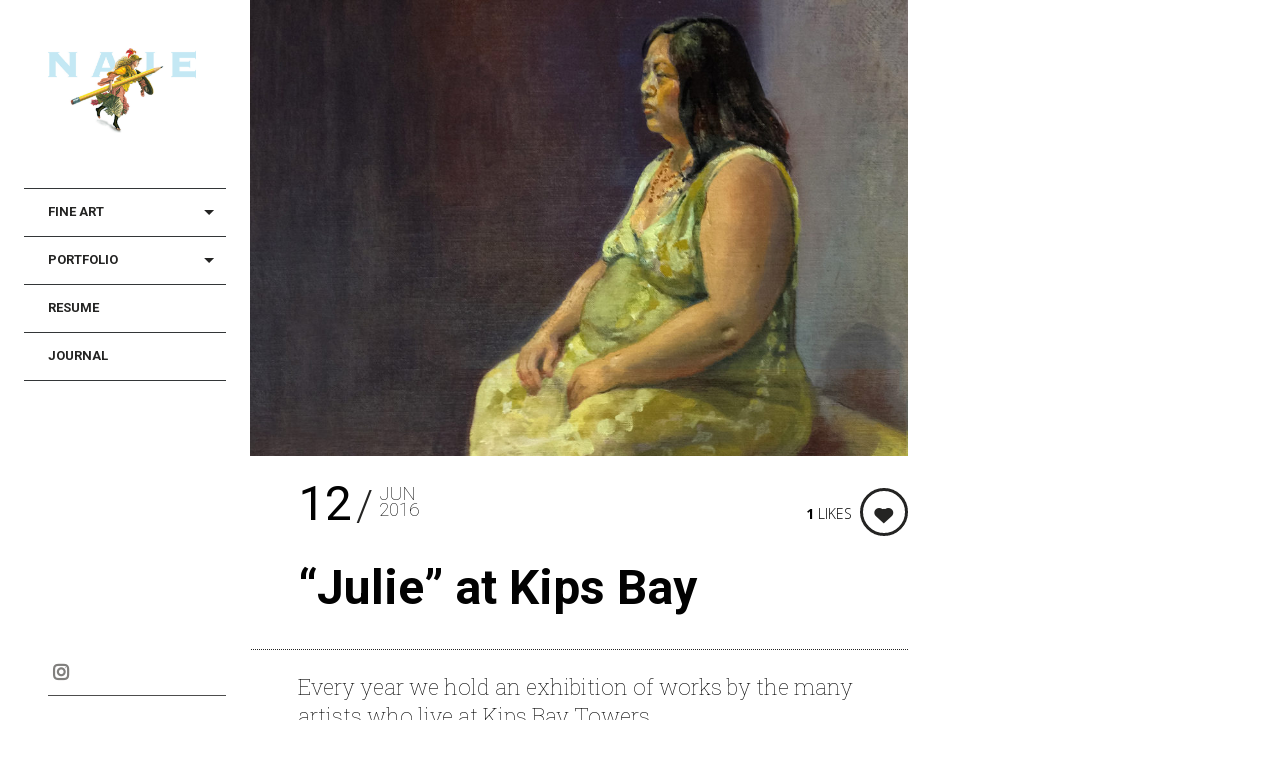

--- FILE ---
content_type: text/html; charset=UTF-8
request_url: https://www.jeanmarcellino.com/julie-at-kips-bay/
body_size: 13790
content:
<!DOCTYPE html>
<!--[if lt IE 7]>
<html class="lt-ie9 lt-ie8 lt-ie7" lang="en" itemscope itemtype="http://schema.org/WebPage"> <![endif]-->
<!--[if IE 7]>
<html class="lt-ie9 lt-ie8" lang="en" itemscope itemtype="http://schema.org/WebPage"> <![endif]-->
<!--[if IE 8]>
<html class="lt-ie9" lang="en" itemscope itemtype="http://schema.org/WebPage"> <![endif]-->
<!--[if IE 9]>
<html class="ie9" lang="en" itemscope itemtype="http://schema.org/WebPage"> <![endif]-->
<!--[if gt IE 9]><!-->
<html class="no-android-browser" lang="en" itemscope itemtype="http://schema.org/WebPage"> <!--<![endif]-->
<head>
<meta http-equiv="content-type" content="text/html; charset=UTF-8">
<meta name="viewport" content="width=device-width, initial-scale=1">
<link rel="profile" href="http://gmpg.org/xfn/11">

<link rel="pingback" href="https://www.jeanmarcellino.com/xmlrpc.php">
<meta http-equiv="X-UA-Compatible" content="IE=edge, chrome=1">

<meta name="HandheldFriendly" content="True">
<meta name="apple-touch-fullscreen" content="yes" />
<meta name="MobileOptimized" content="320">
<link rel="pingback" href="https://www.jeanmarcellino.com/xmlrpc.php">

<link href="https://fonts.googleapis.com" rel="preconnect" crossorigin><link href="https://fonts.gstatic.com" rel="preconnect" crossorigin><title>&#8220;Julie&#8221; at Kips Bay &#8211; NAJE</title>
<meta name='robots' content='max-image-preview:large' />
<link rel='dns-prefetch' href='//maps.google.com' />
<link rel='dns-prefetch' href='//s7.addthis.com' />
<link rel='dns-prefetch' href='//www.googletagmanager.com' />
<link rel='dns-prefetch' href='//fonts.googleapis.com' />
<link rel="alternate" type="application/rss+xml" title="NAJE &raquo; Feed" href="https://www.jeanmarcellino.com/feed/" />
<script type="text/javascript">
window._wpemojiSettings = {"baseUrl":"https:\/\/s.w.org\/images\/core\/emoji\/14.0.0\/72x72\/","ext":".png","svgUrl":"https:\/\/s.w.org\/images\/core\/emoji\/14.0.0\/svg\/","svgExt":".svg","source":{"concatemoji":"https:\/\/www.jeanmarcellino.com\/wp-includes\/js\/wp-emoji-release.min.js?ver=6.1.9"}};
/*! This file is auto-generated */
!function(e,a,t){var n,r,o,i=a.createElement("canvas"),p=i.getContext&&i.getContext("2d");function s(e,t){var a=String.fromCharCode,e=(p.clearRect(0,0,i.width,i.height),p.fillText(a.apply(this,e),0,0),i.toDataURL());return p.clearRect(0,0,i.width,i.height),p.fillText(a.apply(this,t),0,0),e===i.toDataURL()}function c(e){var t=a.createElement("script");t.src=e,t.defer=t.type="text/javascript",a.getElementsByTagName("head")[0].appendChild(t)}for(o=Array("flag","emoji"),t.supports={everything:!0,everythingExceptFlag:!0},r=0;r<o.length;r++)t.supports[o[r]]=function(e){if(p&&p.fillText)switch(p.textBaseline="top",p.font="600 32px Arial",e){case"flag":return s([127987,65039,8205,9895,65039],[127987,65039,8203,9895,65039])?!1:!s([55356,56826,55356,56819],[55356,56826,8203,55356,56819])&&!s([55356,57332,56128,56423,56128,56418,56128,56421,56128,56430,56128,56423,56128,56447],[55356,57332,8203,56128,56423,8203,56128,56418,8203,56128,56421,8203,56128,56430,8203,56128,56423,8203,56128,56447]);case"emoji":return!s([129777,127995,8205,129778,127999],[129777,127995,8203,129778,127999])}return!1}(o[r]),t.supports.everything=t.supports.everything&&t.supports[o[r]],"flag"!==o[r]&&(t.supports.everythingExceptFlag=t.supports.everythingExceptFlag&&t.supports[o[r]]);t.supports.everythingExceptFlag=t.supports.everythingExceptFlag&&!t.supports.flag,t.DOMReady=!1,t.readyCallback=function(){t.DOMReady=!0},t.supports.everything||(n=function(){t.readyCallback()},a.addEventListener?(a.addEventListener("DOMContentLoaded",n,!1),e.addEventListener("load",n,!1)):(e.attachEvent("onload",n),a.attachEvent("onreadystatechange",function(){"complete"===a.readyState&&t.readyCallback()})),(e=t.source||{}).concatemoji?c(e.concatemoji):e.wpemoji&&e.twemoji&&(c(e.twemoji),c(e.wpemoji)))}(window,document,window._wpemojiSettings);
</script>
<style type="text/css">
img.wp-smiley,
img.emoji {
	display: inline !important;
	border: none !important;
	box-shadow: none !important;
	height: 1em !important;
	width: 1em !important;
	margin: 0 0.07em !important;
	vertical-align: -0.1em !important;
	background: none !important;
	padding: 0 !important;
}
</style>
	<link rel='stylesheet' id='customify-font-stylesheet-0-css' href='https://fonts.googleapis.com/css2?family=Roboto:ital,wght@0,100;0,300;0,400;0,500;0,700;0,900;1,100;1,300;1,400;1,500;1,700;1,900&#038;family=Roboto%20Slab:ital,wght@0,100;0,200;0,300;0,400;0,500;0,600;0,700;0,800;0,900&#038;display=swap' type='text/css' media='all' />
<link rel='stylesheet' id='google-webfonts-css' href='https://fonts.googleapis.com/css?family=Roboto%3A300%2C500%2C300italic%2C500italic%7COpen+Sans%3A300%2C400%2C700%2C300italic%2C400italic%2C700italic%7CJosefin+Slab%3A400%2C600%2C700%7CCrimson+Text%3A400%2C400italic&#038;ver=6.1.9' type='text/css' media='all' />
<link rel='stylesheet' id='mediaelement-css' href='https://www.jeanmarcellino.com/wp-includes/js/mediaelement/mediaelementplayer-legacy.min.css?ver=4.2.17' type='text/css' media='all' />
<link rel='stylesheet' id='wpgrade-main-style-css' href='https://www.jeanmarcellino.com/wp-content/themes/lens/style.css?ver=202212040320' type='text/css' media='all' />
<link rel='stylesheet' id='wp-block-library-css' href='https://www.jeanmarcellino.com/wp-includes/css/dist/block-library/style.min.css?ver=6.1.9' type='text/css' media='all' />
<link rel='stylesheet' id='classic-theme-styles-css' href='https://www.jeanmarcellino.com/wp-includes/css/classic-themes.min.css?ver=1' type='text/css' media='all' />
<style id='global-styles-inline-css' type='text/css'>
body{--wp--preset--color--black: #000000;--wp--preset--color--cyan-bluish-gray: #abb8c3;--wp--preset--color--white: #ffffff;--wp--preset--color--pale-pink: #f78da7;--wp--preset--color--vivid-red: #cf2e2e;--wp--preset--color--luminous-vivid-orange: #ff6900;--wp--preset--color--luminous-vivid-amber: #fcb900;--wp--preset--color--light-green-cyan: #7bdcb5;--wp--preset--color--vivid-green-cyan: #00d084;--wp--preset--color--pale-cyan-blue: #8ed1fc;--wp--preset--color--vivid-cyan-blue: #0693e3;--wp--preset--color--vivid-purple: #9b51e0;--wp--preset--gradient--vivid-cyan-blue-to-vivid-purple: linear-gradient(135deg,rgba(6,147,227,1) 0%,rgb(155,81,224) 100%);--wp--preset--gradient--light-green-cyan-to-vivid-green-cyan: linear-gradient(135deg,rgb(122,220,180) 0%,rgb(0,208,130) 100%);--wp--preset--gradient--luminous-vivid-amber-to-luminous-vivid-orange: linear-gradient(135deg,rgba(252,185,0,1) 0%,rgba(255,105,0,1) 100%);--wp--preset--gradient--luminous-vivid-orange-to-vivid-red: linear-gradient(135deg,rgba(255,105,0,1) 0%,rgb(207,46,46) 100%);--wp--preset--gradient--very-light-gray-to-cyan-bluish-gray: linear-gradient(135deg,rgb(238,238,238) 0%,rgb(169,184,195) 100%);--wp--preset--gradient--cool-to-warm-spectrum: linear-gradient(135deg,rgb(74,234,220) 0%,rgb(151,120,209) 20%,rgb(207,42,186) 40%,rgb(238,44,130) 60%,rgb(251,105,98) 80%,rgb(254,248,76) 100%);--wp--preset--gradient--blush-light-purple: linear-gradient(135deg,rgb(255,206,236) 0%,rgb(152,150,240) 100%);--wp--preset--gradient--blush-bordeaux: linear-gradient(135deg,rgb(254,205,165) 0%,rgb(254,45,45) 50%,rgb(107,0,62) 100%);--wp--preset--gradient--luminous-dusk: linear-gradient(135deg,rgb(255,203,112) 0%,rgb(199,81,192) 50%,rgb(65,88,208) 100%);--wp--preset--gradient--pale-ocean: linear-gradient(135deg,rgb(255,245,203) 0%,rgb(182,227,212) 50%,rgb(51,167,181) 100%);--wp--preset--gradient--electric-grass: linear-gradient(135deg,rgb(202,248,128) 0%,rgb(113,206,126) 100%);--wp--preset--gradient--midnight: linear-gradient(135deg,rgb(2,3,129) 0%,rgb(40,116,252) 100%);--wp--preset--duotone--dark-grayscale: url('#wp-duotone-dark-grayscale');--wp--preset--duotone--grayscale: url('#wp-duotone-grayscale');--wp--preset--duotone--purple-yellow: url('#wp-duotone-purple-yellow');--wp--preset--duotone--blue-red: url('#wp-duotone-blue-red');--wp--preset--duotone--midnight: url('#wp-duotone-midnight');--wp--preset--duotone--magenta-yellow: url('#wp-duotone-magenta-yellow');--wp--preset--duotone--purple-green: url('#wp-duotone-purple-green');--wp--preset--duotone--blue-orange: url('#wp-duotone-blue-orange');--wp--preset--font-size--small: 13px;--wp--preset--font-size--medium: 20px;--wp--preset--font-size--large: 36px;--wp--preset--font-size--x-large: 42px;--wp--preset--spacing--20: 0.44rem;--wp--preset--spacing--30: 0.67rem;--wp--preset--spacing--40: 1rem;--wp--preset--spacing--50: 1.5rem;--wp--preset--spacing--60: 2.25rem;--wp--preset--spacing--70: 3.38rem;--wp--preset--spacing--80: 5.06rem;}:where(.is-layout-flex){gap: 0.5em;}body .is-layout-flow > .alignleft{float: left;margin-inline-start: 0;margin-inline-end: 2em;}body .is-layout-flow > .alignright{float: right;margin-inline-start: 2em;margin-inline-end: 0;}body .is-layout-flow > .aligncenter{margin-left: auto !important;margin-right: auto !important;}body .is-layout-constrained > .alignleft{float: left;margin-inline-start: 0;margin-inline-end: 2em;}body .is-layout-constrained > .alignright{float: right;margin-inline-start: 2em;margin-inline-end: 0;}body .is-layout-constrained > .aligncenter{margin-left: auto !important;margin-right: auto !important;}body .is-layout-constrained > :where(:not(.alignleft):not(.alignright):not(.alignfull)){max-width: var(--wp--style--global--content-size);margin-left: auto !important;margin-right: auto !important;}body .is-layout-constrained > .alignwide{max-width: var(--wp--style--global--wide-size);}body .is-layout-flex{display: flex;}body .is-layout-flex{flex-wrap: wrap;align-items: center;}body .is-layout-flex > *{margin: 0;}:where(.wp-block-columns.is-layout-flex){gap: 2em;}.has-black-color{color: var(--wp--preset--color--black) !important;}.has-cyan-bluish-gray-color{color: var(--wp--preset--color--cyan-bluish-gray) !important;}.has-white-color{color: var(--wp--preset--color--white) !important;}.has-pale-pink-color{color: var(--wp--preset--color--pale-pink) !important;}.has-vivid-red-color{color: var(--wp--preset--color--vivid-red) !important;}.has-luminous-vivid-orange-color{color: var(--wp--preset--color--luminous-vivid-orange) !important;}.has-luminous-vivid-amber-color{color: var(--wp--preset--color--luminous-vivid-amber) !important;}.has-light-green-cyan-color{color: var(--wp--preset--color--light-green-cyan) !important;}.has-vivid-green-cyan-color{color: var(--wp--preset--color--vivid-green-cyan) !important;}.has-pale-cyan-blue-color{color: var(--wp--preset--color--pale-cyan-blue) !important;}.has-vivid-cyan-blue-color{color: var(--wp--preset--color--vivid-cyan-blue) !important;}.has-vivid-purple-color{color: var(--wp--preset--color--vivid-purple) !important;}.has-black-background-color{background-color: var(--wp--preset--color--black) !important;}.has-cyan-bluish-gray-background-color{background-color: var(--wp--preset--color--cyan-bluish-gray) !important;}.has-white-background-color{background-color: var(--wp--preset--color--white) !important;}.has-pale-pink-background-color{background-color: var(--wp--preset--color--pale-pink) !important;}.has-vivid-red-background-color{background-color: var(--wp--preset--color--vivid-red) !important;}.has-luminous-vivid-orange-background-color{background-color: var(--wp--preset--color--luminous-vivid-orange) !important;}.has-luminous-vivid-amber-background-color{background-color: var(--wp--preset--color--luminous-vivid-amber) !important;}.has-light-green-cyan-background-color{background-color: var(--wp--preset--color--light-green-cyan) !important;}.has-vivid-green-cyan-background-color{background-color: var(--wp--preset--color--vivid-green-cyan) !important;}.has-pale-cyan-blue-background-color{background-color: var(--wp--preset--color--pale-cyan-blue) !important;}.has-vivid-cyan-blue-background-color{background-color: var(--wp--preset--color--vivid-cyan-blue) !important;}.has-vivid-purple-background-color{background-color: var(--wp--preset--color--vivid-purple) !important;}.has-black-border-color{border-color: var(--wp--preset--color--black) !important;}.has-cyan-bluish-gray-border-color{border-color: var(--wp--preset--color--cyan-bluish-gray) !important;}.has-white-border-color{border-color: var(--wp--preset--color--white) !important;}.has-pale-pink-border-color{border-color: var(--wp--preset--color--pale-pink) !important;}.has-vivid-red-border-color{border-color: var(--wp--preset--color--vivid-red) !important;}.has-luminous-vivid-orange-border-color{border-color: var(--wp--preset--color--luminous-vivid-orange) !important;}.has-luminous-vivid-amber-border-color{border-color: var(--wp--preset--color--luminous-vivid-amber) !important;}.has-light-green-cyan-border-color{border-color: var(--wp--preset--color--light-green-cyan) !important;}.has-vivid-green-cyan-border-color{border-color: var(--wp--preset--color--vivid-green-cyan) !important;}.has-pale-cyan-blue-border-color{border-color: var(--wp--preset--color--pale-cyan-blue) !important;}.has-vivid-cyan-blue-border-color{border-color: var(--wp--preset--color--vivid-cyan-blue) !important;}.has-vivid-purple-border-color{border-color: var(--wp--preset--color--vivid-purple) !important;}.has-vivid-cyan-blue-to-vivid-purple-gradient-background{background: var(--wp--preset--gradient--vivid-cyan-blue-to-vivid-purple) !important;}.has-light-green-cyan-to-vivid-green-cyan-gradient-background{background: var(--wp--preset--gradient--light-green-cyan-to-vivid-green-cyan) !important;}.has-luminous-vivid-amber-to-luminous-vivid-orange-gradient-background{background: var(--wp--preset--gradient--luminous-vivid-amber-to-luminous-vivid-orange) !important;}.has-luminous-vivid-orange-to-vivid-red-gradient-background{background: var(--wp--preset--gradient--luminous-vivid-orange-to-vivid-red) !important;}.has-very-light-gray-to-cyan-bluish-gray-gradient-background{background: var(--wp--preset--gradient--very-light-gray-to-cyan-bluish-gray) !important;}.has-cool-to-warm-spectrum-gradient-background{background: var(--wp--preset--gradient--cool-to-warm-spectrum) !important;}.has-blush-light-purple-gradient-background{background: var(--wp--preset--gradient--blush-light-purple) !important;}.has-blush-bordeaux-gradient-background{background: var(--wp--preset--gradient--blush-bordeaux) !important;}.has-luminous-dusk-gradient-background{background: var(--wp--preset--gradient--luminous-dusk) !important;}.has-pale-ocean-gradient-background{background: var(--wp--preset--gradient--pale-ocean) !important;}.has-electric-grass-gradient-background{background: var(--wp--preset--gradient--electric-grass) !important;}.has-midnight-gradient-background{background: var(--wp--preset--gradient--midnight) !important;}.has-small-font-size{font-size: var(--wp--preset--font-size--small) !important;}.has-medium-font-size{font-size: var(--wp--preset--font-size--medium) !important;}.has-large-font-size{font-size: var(--wp--preset--font-size--large) !important;}.has-x-large-font-size{font-size: var(--wp--preset--font-size--x-large) !important;}
.wp-block-navigation a:where(:not(.wp-element-button)){color: inherit;}
:where(.wp-block-columns.is-layout-flex){gap: 2em;}
.wp-block-pullquote{font-size: 1.5em;line-height: 1.6;}
</style>
<link rel='stylesheet' id='contact-form-7-css' href='https://www.jeanmarcellino.com/wp-content/plugins/contact-form-7/includes/css/styles.css?ver=5.7.1' type='text/css' media='all' />
<link rel='stylesheet' id='pixlikes-plugin-styles-css' href='https://www.jeanmarcellino.com/wp-content/plugins/pixlikes/css/public.css?ver=1.0.0' type='text/css' media='all' />
<style id='pixlikes-plugin-styles-inline-css' type='text/css'>
.animate i:after {-webkit-transition: all 1000ms;-moz-transition: all 1000ms;-o-transition: all 1000ms;transition: all 1000ms; }
</style>
<link rel='stylesheet' id='wpfront-scroll-top-css' href='https://www.jeanmarcellino.com/wp-content/plugins/wpfront-scroll-top/css/wpfront-scroll-top.min.css?ver=2.0.7.08086' type='text/css' media='all' />
<link rel='stylesheet' id='lens-child-style-css' href='https://www.jeanmarcellino.com/wp-content/themes/lens-child/style.css?ver=6.1.9' type='text/css' media='all' />
<script type='text/javascript' src='https://www.jeanmarcellino.com/wp-includes/js/jquery/jquery.min.js?ver=3.6.1' id='jquery-core-js'></script>
<script type='text/javascript' src='https://www.jeanmarcellino.com/wp-includes/js/jquery/jquery-migrate.min.js?ver=3.3.2' id='jquery-migrate-js'></script>
<script type='text/javascript' src='https://www.jeanmarcellino.com/wp-content/themes/lens/assets/js/vendor/modernizr.min.js?ver=6.1.9' id='modernizr-js'></script>

<!-- Google Analytics snippet added by Site Kit -->
<script type='text/javascript' src='https://www.googletagmanager.com/gtag/js?id=UA-251360561-1' id='google_gtagjs-js' async></script>
<script type='text/javascript' id='google_gtagjs-js-after'>
window.dataLayer = window.dataLayer || [];function gtag(){dataLayer.push(arguments);}
gtag('set', 'linker', {"domains":["www.jeanmarcellino.com"]} );
gtag("js", new Date());
gtag("set", "developer_id.dZTNiMT", true);
gtag("config", "UA-251360561-1", {"anonymize_ip":true});
gtag("config", "G-M1DNW3XZTP");
</script>

<!-- End Google Analytics snippet added by Site Kit -->
<link rel="https://api.w.org/" href="https://www.jeanmarcellino.com/wp-json/" /><link rel="alternate" type="application/json" href="https://www.jeanmarcellino.com/wp-json/wp/v2/posts/892" /><link rel="EditURI" type="application/rsd+xml" title="RSD" href="https://www.jeanmarcellino.com/xmlrpc.php?rsd" />
<link rel="wlwmanifest" type="application/wlwmanifest+xml" href="https://www.jeanmarcellino.com/wp-includes/wlwmanifest.xml" />
<meta name="generator" content="WordPress 6.1.9" />
<link rel="canonical" href="https://www.jeanmarcellino.com/julie-at-kips-bay/" />
<link rel='shortlink' href='https://www.jeanmarcellino.com/?p=892' />
<link rel="alternate" type="application/json+oembed" href="https://www.jeanmarcellino.com/wp-json/oembed/1.0/embed?url=https%3A%2F%2Fwww.jeanmarcellino.com%2Fjulie-at-kips-bay%2F" />
<link rel="alternate" type="text/xml+oembed" href="https://www.jeanmarcellino.com/wp-json/oembed/1.0/embed?url=https%3A%2F%2Fwww.jeanmarcellino.com%2Fjulie-at-kips-bay%2F&#038;format=xml" />
<meta name="generator" content="Site Kit by Google 1.90.1" />
<script type="text/javascript">
addthis_config = {
	ui_click : false,
	ui_delay : 100,
	ui_offset_top: 0,
	ui_offset_left: 0,
	ui_use_css : true,
	data_track_addressbar : false,
	data_track_clickback : false
};

addthis_share = {
	url : "https://www.jeanmarcellino.com/julie-at-kips-bay/",
	title : "“Julie” at Kips Bay | ",
	description : "Every year we hold an exhibition of works by the many artists who live at Kips Bay Towers. &nbsp; &nbsp;"};
</script><link rel="icon" href="https://www.jeanmarcellino.com/wp-content/uploads/2019/05/cropped-naje-32x32.png" sizes="32x32" />
<link rel="icon" href="https://www.jeanmarcellino.com/wp-content/uploads/2019/05/cropped-naje-192x192.png" sizes="192x192" />
<link rel="apple-touch-icon" href="https://www.jeanmarcellino.com/wp-content/uploads/2019/05/cropped-naje-180x180.png" />
<meta name="msapplication-TileImage" content="https://www.jeanmarcellino.com/wp-content/uploads/2019/05/cropped-naje-270x270.png" />
			<style id="customify_output_style">
				.site-logo img { height: 85px; }
.site-logo--text { font-size: 85px; }
.inverse a,
 .highlighted,
 blockquote:before,
 .emphasized:before,
 .site-navigation--main .menu-item:hover > a,
 .site-navigation--main .menu-item:focus > a,
 .site-navigation--main .menu-item:active > a,
 .site-navigation--main .menu-item.current-menu-item > a,
 .site-navigation--main .menu-item.current-menu-ancestor > a,
 .site-navigation--main .menu-item.current-menu-parent > a,
 .mosaic__filter-item.active, .mosaic__filter-item:hover,
 .complete i,
 .liked i,
 .article-timestamp--single .article-timestamp__date,
 a:hover > i.pixcode--icon,
 .btn:hover, .wpcf7-submit:hover, .form-submit #comment-submit:hover,
 .woocommerce #page .button:hover,
 .widget--header a:hover,
 a.site-home-link, .site-navigation--mobile .menu-item:hover > a,
 .site-navigation--mobile .menu-item.current-menu-ancestor > a,
 .site-navigation--mobile .menu-item.current-menu-parent > a,
 .site-navigation--mobile .menu-item.current-menu-item > a,
 .cart--widget .cart-link:hover,
 .mosaic__pagination .prev:hover, .mosaic__pagination .next:hover,
 .sidebar--header .form-search .btn:hover,
 .site-social-links a:hover:before,
 .woocommerce #page .button:hover { color: #000000; }
.rsNavSelected,
 .pin_ring--outer,
 .liked i,
 .btn, .wpcf7-submit, .form-submit #comment-submit,
 .woocommerce #page .button,
 .progressbar__progress,
 .rsNavSelected,
 .product__badge, .cart--widget .cart__btn .cart-size,
 .woocommerce-page .woocommerce-message .pixcode--icon,
 .woocommerce-page .woocommerce-info .pixcode--icon,
 .pixproof-lens-gallery .proof-photo.selected .background-container { background-color: #000000; }
.article--product:hover .product__container,
 .image__item-meta, .mfp-video:hover .image__item-meta, .external_url:hover .image__item-meta,
 .touch .mosaic__item--page-title .image__item-meta,
 .touch .mosaic__item--page-title-mobile .image__item-meta,
 .team-member__profile{
		background-color: rgba(0,0,0, 0.7);
}
.header:before{ background-image: linear-gradient(#000000 50%, #464a4d); }.loading .pace .pace-activity, .no-touch .arrow-button:hover { border-color: #000000; }
.site-navigation--main .menu-item.current-menu-item:after,
 .site-navigation--main .menu-item.current-menu-ancestor:after,
 .site-navigation--main .menu-item.current-menu-parent:after,
 .site-navigation--main .menu-item:hover:after,
 .site-navigation--main .menu-item:focus:after,
 .site-navigation--main .menu-item:active:after,
 .site-navigation--mobile .menu-item.current-menu-parent:after,
 .site-navigation--mobile .menu-item:hover:after,
 .site-navigation--mobile .menu-item:focus:after,
 .site-navigation--mobile .menu-item:active:after { border-top-color: #000000; }
body, .up-link, .testimonial__author-name, .testimonial__author-title,
 ol li, .search-query, button { color: #000000; }
.up-link:before { border-color: #000000; }
h1, h2, h3, h4, h5, h6, h1 a, h2 a, h3 a, h4 a, h5 a, h6 a,
 .article-archive .article__title a, .article-archive .article__title a:hover,
 .entry__title, .testimonial__content, .single-portfolio-fullwidth .entry__title,
 .entry__content h1, .entry__content h2, .entry__content h3 { color: #000000; }
body:not(.blog), .masonry article:not(.article--product) { background-color: #ffffff; }

.header, .navigation--mobile { background-color: #ffffff; }
.header:after{ background-image: linear-gradient(#ffffff 5%, #ffffff 91.66%, transparent 91.66%, transparent); }
			</style>
			<style id="customify_fonts_output">
	
.count, .count sup, .gallery-control .count sup, .header-quote-content blockquote, .article-timestamp, .progressbar__title, .progressbar__tooltip, .testimonial__content, .testimonial__author-name, .tweet__meta, .search-query, .mfp-title, .entry__content ul li, .hN, .alpha, h1, .beta, h2, .gamma, h3, .masonry__item .entry__title, .single-portfolio-fullwidth .entry__title, .delta, h4, .epsilon, h5, .zeta, h6, .comment__author-name, .entry__meta-box a, .rsCaption__title {
font-family: Roboto;
font-weight: 100;
}


html, .wpcf7-form-control:not([type="submit"]), .wp-caption-text, blockquote:before, ol li, .comment__timestamp, .meta-box__box-title, .header-quote-content blockquote .author_description, .testimonial__author-title, .widget-content {
font-family: "Roboto Slab";
font-weight: 100;
}


.image__plus-icon, .image_item-description, .image_item-category, .btn, .wpcf7-submit, .form-submit #comment-submit, .header, .header .hN, .header .alpha, .header h1, .header .beta, .header h2, .header .gamma, .header h3, .header .masonry__item .entry__title, .masonry__item .header .entry__title, .header .single-portfolio-fullwidth .entry__title, .single-portfolio-fullwidth .header .entry__title, .header .delta, .header h4, .header .epsilon, .header h5, .header .zeta, .header h6, .footer .hN, .footer .alpha, .footer h1, .footer .beta, .footer h2, .footer .gamma, .footer h3, .footer .masonry__item .entry__title, .masonry__item .footer .entry__title, .footer .single-portfolio-fullwidth .entry__title, .single-portfolio-fullwidth .footer .entry__title, .footer .delta, .footer h4, .footer .epsilon, .footer h5, .footer .zeta, .footer h6, .text-link, .projects_nav-item a, .navigation--mobile {
font-family: Roboto;
font-weight: 700;
}

</style>
			
</head>
<body class="post-template-default single single-post postid-892 single-format-standard  header-inverse is--copyright-protected" data-ajaxloading data-smoothscrolling    >
<svg xmlns="http://www.w3.org/2000/svg" viewBox="0 0 0 0" width="0" height="0" focusable="false" role="none" style="visibility: hidden; position: absolute; left: -9999px; overflow: hidden;" ><defs><filter id="wp-duotone-dark-grayscale"><feColorMatrix color-interpolation-filters="sRGB" type="matrix" values=" .299 .587 .114 0 0 .299 .587 .114 0 0 .299 .587 .114 0 0 .299 .587 .114 0 0 " /><feComponentTransfer color-interpolation-filters="sRGB" ><feFuncR type="table" tableValues="0 0.49803921568627" /><feFuncG type="table" tableValues="0 0.49803921568627" /><feFuncB type="table" tableValues="0 0.49803921568627" /><feFuncA type="table" tableValues="1 1" /></feComponentTransfer><feComposite in2="SourceGraphic" operator="in" /></filter></defs></svg><svg xmlns="http://www.w3.org/2000/svg" viewBox="0 0 0 0" width="0" height="0" focusable="false" role="none" style="visibility: hidden; position: absolute; left: -9999px; overflow: hidden;" ><defs><filter id="wp-duotone-grayscale"><feColorMatrix color-interpolation-filters="sRGB" type="matrix" values=" .299 .587 .114 0 0 .299 .587 .114 0 0 .299 .587 .114 0 0 .299 .587 .114 0 0 " /><feComponentTransfer color-interpolation-filters="sRGB" ><feFuncR type="table" tableValues="0 1" /><feFuncG type="table" tableValues="0 1" /><feFuncB type="table" tableValues="0 1" /><feFuncA type="table" tableValues="1 1" /></feComponentTransfer><feComposite in2="SourceGraphic" operator="in" /></filter></defs></svg><svg xmlns="http://www.w3.org/2000/svg" viewBox="0 0 0 0" width="0" height="0" focusable="false" role="none" style="visibility: hidden; position: absolute; left: -9999px; overflow: hidden;" ><defs><filter id="wp-duotone-purple-yellow"><feColorMatrix color-interpolation-filters="sRGB" type="matrix" values=" .299 .587 .114 0 0 .299 .587 .114 0 0 .299 .587 .114 0 0 .299 .587 .114 0 0 " /><feComponentTransfer color-interpolation-filters="sRGB" ><feFuncR type="table" tableValues="0.54901960784314 0.98823529411765" /><feFuncG type="table" tableValues="0 1" /><feFuncB type="table" tableValues="0.71764705882353 0.25490196078431" /><feFuncA type="table" tableValues="1 1" /></feComponentTransfer><feComposite in2="SourceGraphic" operator="in" /></filter></defs></svg><svg xmlns="http://www.w3.org/2000/svg" viewBox="0 0 0 0" width="0" height="0" focusable="false" role="none" style="visibility: hidden; position: absolute; left: -9999px; overflow: hidden;" ><defs><filter id="wp-duotone-blue-red"><feColorMatrix color-interpolation-filters="sRGB" type="matrix" values=" .299 .587 .114 0 0 .299 .587 .114 0 0 .299 .587 .114 0 0 .299 .587 .114 0 0 " /><feComponentTransfer color-interpolation-filters="sRGB" ><feFuncR type="table" tableValues="0 1" /><feFuncG type="table" tableValues="0 0.27843137254902" /><feFuncB type="table" tableValues="0.5921568627451 0.27843137254902" /><feFuncA type="table" tableValues="1 1" /></feComponentTransfer><feComposite in2="SourceGraphic" operator="in" /></filter></defs></svg><svg xmlns="http://www.w3.org/2000/svg" viewBox="0 0 0 0" width="0" height="0" focusable="false" role="none" style="visibility: hidden; position: absolute; left: -9999px; overflow: hidden;" ><defs><filter id="wp-duotone-midnight"><feColorMatrix color-interpolation-filters="sRGB" type="matrix" values=" .299 .587 .114 0 0 .299 .587 .114 0 0 .299 .587 .114 0 0 .299 .587 .114 0 0 " /><feComponentTransfer color-interpolation-filters="sRGB" ><feFuncR type="table" tableValues="0 0" /><feFuncG type="table" tableValues="0 0.64705882352941" /><feFuncB type="table" tableValues="0 1" /><feFuncA type="table" tableValues="1 1" /></feComponentTransfer><feComposite in2="SourceGraphic" operator="in" /></filter></defs></svg><svg xmlns="http://www.w3.org/2000/svg" viewBox="0 0 0 0" width="0" height="0" focusable="false" role="none" style="visibility: hidden; position: absolute; left: -9999px; overflow: hidden;" ><defs><filter id="wp-duotone-magenta-yellow"><feColorMatrix color-interpolation-filters="sRGB" type="matrix" values=" .299 .587 .114 0 0 .299 .587 .114 0 0 .299 .587 .114 0 0 .299 .587 .114 0 0 " /><feComponentTransfer color-interpolation-filters="sRGB" ><feFuncR type="table" tableValues="0.78039215686275 1" /><feFuncG type="table" tableValues="0 0.94901960784314" /><feFuncB type="table" tableValues="0.35294117647059 0.47058823529412" /><feFuncA type="table" tableValues="1 1" /></feComponentTransfer><feComposite in2="SourceGraphic" operator="in" /></filter></defs></svg><svg xmlns="http://www.w3.org/2000/svg" viewBox="0 0 0 0" width="0" height="0" focusable="false" role="none" style="visibility: hidden; position: absolute; left: -9999px; overflow: hidden;" ><defs><filter id="wp-duotone-purple-green"><feColorMatrix color-interpolation-filters="sRGB" type="matrix" values=" .299 .587 .114 0 0 .299 .587 .114 0 0 .299 .587 .114 0 0 .299 .587 .114 0 0 " /><feComponentTransfer color-interpolation-filters="sRGB" ><feFuncR type="table" tableValues="0.65098039215686 0.40392156862745" /><feFuncG type="table" tableValues="0 1" /><feFuncB type="table" tableValues="0.44705882352941 0.4" /><feFuncA type="table" tableValues="1 1" /></feComponentTransfer><feComposite in2="SourceGraphic" operator="in" /></filter></defs></svg><svg xmlns="http://www.w3.org/2000/svg" viewBox="0 0 0 0" width="0" height="0" focusable="false" role="none" style="visibility: hidden; position: absolute; left: -9999px; overflow: hidden;" ><defs><filter id="wp-duotone-blue-orange"><feColorMatrix color-interpolation-filters="sRGB" type="matrix" values=" .299 .587 .114 0 0 .299 .587 .114 0 0 .299 .587 .114 0 0 .299 .587 .114 0 0 " /><feComponentTransfer color-interpolation-filters="sRGB" ><feFuncR type="table" tableValues="0.098039215686275 1" /><feFuncG type="table" tableValues="0 0.66274509803922" /><feFuncB type="table" tableValues="0.84705882352941 0.41960784313725" /><feFuncA type="table" tableValues="1 1" /></feComponentTransfer><feComposite in2="SourceGraphic" operator="in" /></filter></defs></svg><div class="pace">
	<div class="pace-activity"></div>
</div>
	<div class="copyright-overlay">
		<div class="copyright-overlay__container">
			<div class="copyright-overlay__content">
				This content is © 2019 NAJE | All rights reserved.			</div>
		</div>
	</div>
<div id="page">
	<nav class="navigation  navigation--mobile">
		<h2 class="accessibility">Primary Mobile Navigation</h2>

		<div id="nav-wrapper" class="djax-updatable">
			<nav class="menu-header-menu-container"><ul id="wpgrade-main-nav-mobile" class="site-navigation site-navigation--main site-navigation--mobile"><li id="menu-item-798" class="menu-item menu-item-type-post_type menu-item-object-page menu-item-has-children menu-item-798"><a href="https://www.jeanmarcellino.com/fine-art/">Fine Art</a>
<ul class="sub-menu">
	<li id="menu-item-2798" class="menu-item menu-item-type-post_type menu-item-object-page menu-item-has-children menu-item-2798"><a href="https://www.jeanmarcellino.com/2025-2/">2025</a>
	<ul class="sub-menu">
		<li id="menu-item-2879" class="menu-item menu-item-type-post_type menu-item-object-lens_gallery menu-item-2879"><a href="https://www.jeanmarcellino.com/gallery/october-2025/">October 2025</a></li>
		<li id="menu-item-2851" class="menu-item menu-item-type-post_type menu-item-object-lens_gallery menu-item-2851"><a href="https://www.jeanmarcellino.com/gallery/september-2025/">September 2025</a></li>
		<li id="menu-item-2823" class="menu-item menu-item-type-post_type menu-item-object-lens_gallery menu-item-2823"><a href="https://www.jeanmarcellino.com/gallery/august-2025/">August 2025</a></li>
		<li id="menu-item-2793" class="menu-item menu-item-type-post_type menu-item-object-lens_gallery menu-item-2793"><a href="https://www.jeanmarcellino.com/gallery/july-2025/">July 2025</a></li>
		<li id="menu-item-2765" class="menu-item menu-item-type-post_type menu-item-object-lens_gallery menu-item-2765"><a href="https://www.jeanmarcellino.com/gallery/june-2025/">June 2025</a></li>
		<li id="menu-item-2735" class="menu-item menu-item-type-post_type menu-item-object-lens_gallery menu-item-2735"><a href="https://www.jeanmarcellino.com/gallery/may-2025/">May 2025</a></li>
		<li id="menu-item-2714" class="menu-item menu-item-type-post_type menu-item-object-lens_gallery menu-item-2714"><a href="https://www.jeanmarcellino.com/gallery/april-2025/">April 2025</a></li>
		<li id="menu-item-2688" class="menu-item menu-item-type-post_type menu-item-object-lens_gallery menu-item-2688"><a href="https://www.jeanmarcellino.com/gallery/march-2025/">March 2025</a></li>
		<li id="menu-item-2673" class="menu-item menu-item-type-post_type menu-item-object-lens_gallery menu-item-2673"><a href="https://www.jeanmarcellino.com/gallery/february-2025/">February 2025</a></li>
		<li id="menu-item-2617" class="menu-item menu-item-type-post_type menu-item-object-lens_gallery menu-item-2617"><a href="https://www.jeanmarcellino.com/gallery/january-2025/">January 2025</a></li>
	</ul>
</li>
	<li id="menu-item-2795" class="menu-item menu-item-type-post_type menu-item-object-page menu-item-has-children menu-item-2795"><a href="https://www.jeanmarcellino.com/2024-3/">2024</a>
	<ul class="sub-menu">
		<li id="menu-item-2613" class="menu-item menu-item-type-post_type menu-item-object-lens_gallery menu-item-2613"><a href="https://www.jeanmarcellino.com/gallery/december-2024/">December 2024</a></li>
		<li id="menu-item-2592" class="menu-item menu-item-type-post_type menu-item-object-lens_gallery menu-item-2592"><a href="https://www.jeanmarcellino.com/gallery/november-2024/">November 2024</a></li>
		<li id="menu-item-2570" class="menu-item menu-item-type-post_type menu-item-object-lens_gallery menu-item-2570"><a href="https://www.jeanmarcellino.com/gallery/october-2024/">October 2024</a></li>
		<li id="menu-item-2530" class="menu-item menu-item-type-post_type menu-item-object-lens_gallery menu-item-2530"><a href="https://www.jeanmarcellino.com/gallery/september-2024/">September 2024</a></li>
		<li id="menu-item-2525" class="menu-item menu-item-type-post_type menu-item-object-lens_gallery menu-item-2525"><a href="https://www.jeanmarcellino.com/gallery/august-2024/">August 2024</a></li>
		<li id="menu-item-2500" class="menu-item menu-item-type-post_type menu-item-object-lens_gallery menu-item-2500"><a href="https://www.jeanmarcellino.com/gallery/july-2024/">July 2024</a></li>
		<li id="menu-item-2479" class="menu-item menu-item-type-post_type menu-item-object-lens_gallery menu-item-2479"><a href="https://www.jeanmarcellino.com/gallery/june-2024/">June 2024</a></li>
		<li id="menu-item-2458" class="menu-item menu-item-type-post_type menu-item-object-lens_gallery menu-item-2458"><a href="https://www.jeanmarcellino.com/gallery/may-2024/">May 2024</a></li>
		<li id="menu-item-2434" class="menu-item menu-item-type-post_type menu-item-object-lens_gallery menu-item-2434"><a href="https://www.jeanmarcellino.com/gallery/april-2024/">April 2024</a></li>
		<li id="menu-item-2410" class="menu-item menu-item-type-post_type menu-item-object-lens_gallery menu-item-2410"><a href="https://www.jeanmarcellino.com/gallery/march-2024/">March 2024</a></li>
		<li id="menu-item-2386" class="menu-item menu-item-type-post_type menu-item-object-lens_gallery menu-item-2386"><a href="https://www.jeanmarcellino.com/gallery/february-2024/">February 2024</a></li>
		<li id="menu-item-2347" class="menu-item menu-item-type-post_type menu-item-object-lens_gallery menu-item-2347"><a href="https://www.jeanmarcellino.com/gallery/2321/">January 2024</a></li>
	</ul>
</li>
	<li id="menu-item-2029" class="menu-item menu-item-type-post_type menu-item-object-page menu-item-has-children menu-item-2029"><a href="https://www.jeanmarcellino.com/2023-2/">2023</a>
	<ul class="sub-menu">
		<li id="menu-item-2319" class="menu-item menu-item-type-post_type menu-item-object-lens_gallery menu-item-2319"><a href="https://www.jeanmarcellino.com/gallery/december-2023/">December 2023</a></li>
		<li id="menu-item-2295" class="menu-item menu-item-type-post_type menu-item-object-lens_gallery menu-item-2295"><a href="https://www.jeanmarcellino.com/gallery/november-2023/">November 2023</a></li>
		<li id="menu-item-2234" class="menu-item menu-item-type-post_type menu-item-object-lens_gallery menu-item-2234"><a href="https://www.jeanmarcellino.com/gallery/october-2023/">October 2023</a></li>
		<li id="menu-item-2213" class="menu-item menu-item-type-post_type menu-item-object-lens_gallery menu-item-2213"><a href="https://www.jeanmarcellino.com/gallery/september-2023/">September 2023</a></li>
		<li id="menu-item-2189" class="menu-item menu-item-type-post_type menu-item-object-lens_gallery menu-item-2189"><a href="https://www.jeanmarcellino.com/gallery/august-2023/">August 2023</a></li>
		<li id="menu-item-2174" class="menu-item menu-item-type-post_type menu-item-object-lens_gallery menu-item-2174"><a href="https://www.jeanmarcellino.com/gallery/july-2023/">July 2023</a></li>
		<li id="menu-item-2156" class="menu-item menu-item-type-post_type menu-item-object-lens_gallery menu-item-2156"><a href="https://www.jeanmarcellino.com/gallery/june-2023/">June 2023</a></li>
		<li id="menu-item-2130" class="menu-item menu-item-type-post_type menu-item-object-lens_gallery menu-item-2130"><a href="https://www.jeanmarcellino.com/gallery/may-2023/">May 2023</a></li>
		<li id="menu-item-2113" class="menu-item menu-item-type-post_type menu-item-object-lens_gallery menu-item-2113"><a href="https://www.jeanmarcellino.com/gallery/april-2023/">April 2023</a></li>
		<li id="menu-item-2059" class="menu-item menu-item-type-post_type menu-item-object-lens_gallery menu-item-2059"><a href="https://www.jeanmarcellino.com/gallery/february-march-2023/">March 2023</a></li>
		<li id="menu-item-2085" class="menu-item menu-item-type-post_type menu-item-object-lens_gallery menu-item-2085"><a href="https://www.jeanmarcellino.com/gallery/february-2023/">February 2023</a></li>
		<li id="menu-item-2026" class="menu-item menu-item-type-post_type menu-item-object-lens_gallery menu-item-2026"><a href="https://www.jeanmarcellino.com/gallery/january-2023/">January 2023</a></li>
	</ul>
</li>
	<li id="menu-item-1757" class="menu-item menu-item-type-post_type menu-item-object-page menu-item-has-children menu-item-1757"><a href="https://www.jeanmarcellino.com/2022-2/">2022</a>
	<ul class="sub-menu">
		<li id="menu-item-1998" class="menu-item menu-item-type-post_type menu-item-object-lens_gallery menu-item-1998"><a href="https://www.jeanmarcellino.com/gallery/december-2022/">December 2022</a></li>
		<li id="menu-item-1979" class="menu-item menu-item-type-post_type menu-item-object-lens_gallery menu-item-1979"><a href="https://www.jeanmarcellino.com/gallery/november-2022/">November 2022</a></li>
		<li id="menu-item-1961" class="menu-item menu-item-type-post_type menu-item-object-lens_gallery menu-item-1961"><a href="https://www.jeanmarcellino.com/gallery/october-2022/">October 2022</a></li>
		<li id="menu-item-1939" class="menu-item menu-item-type-post_type menu-item-object-lens_gallery menu-item-1939"><a href="https://www.jeanmarcellino.com/gallery/september-2022/">September 2022</a></li>
		<li id="menu-item-1915" class="menu-item menu-item-type-post_type menu-item-object-lens_gallery menu-item-1915"><a href="https://www.jeanmarcellino.com/gallery/august-2022/">August 2022</a></li>
		<li id="menu-item-1896" class="menu-item menu-item-type-post_type menu-item-object-lens_gallery menu-item-1896"><a href="https://www.jeanmarcellino.com/gallery/july-2022/">July 2022</a></li>
		<li id="menu-item-1880" class="menu-item menu-item-type-post_type menu-item-object-lens_gallery menu-item-1880"><a href="https://www.jeanmarcellino.com/gallery/june-2022/">June 2022</a></li>
		<li id="menu-item-1864" class="menu-item menu-item-type-post_type menu-item-object-lens_gallery menu-item-1864"><a href="https://www.jeanmarcellino.com/gallery/may-2022/">May 2022</a></li>
		<li id="menu-item-1839" class="menu-item menu-item-type-post_type menu-item-object-lens_gallery menu-item-1839"><a href="https://www.jeanmarcellino.com/gallery/april-2022/">April 2022</a></li>
		<li id="menu-item-1808" class="menu-item menu-item-type-post_type menu-item-object-lens_gallery menu-item-1808"><a href="https://www.jeanmarcellino.com/gallery/march-2022/">March 2022</a></li>
		<li id="menu-item-1781" class="menu-item menu-item-type-post_type menu-item-object-lens_gallery menu-item-1781"><a href="https://www.jeanmarcellino.com/gallery/february-2022/">February 2022</a></li>
		<li id="menu-item-1758" class="menu-item menu-item-type-post_type menu-item-object-lens_gallery menu-item-1758"><a href="https://www.jeanmarcellino.com/gallery/january-2022/">January 2022</a></li>
	</ul>
</li>
	<li id="menu-item-1419" class="menu-item menu-item-type-post_type menu-item-object-page menu-item-has-children menu-item-1419"><a href="https://www.jeanmarcellino.com/2021-2/">2021</a>
	<ul class="sub-menu">
		<li id="menu-item-1732" class="menu-item menu-item-type-post_type menu-item-object-lens_gallery menu-item-1732"><a href="https://www.jeanmarcellino.com/gallery/december-2021/">December 2021</a></li>
		<li id="menu-item-1704" class="menu-item menu-item-type-post_type menu-item-object-lens_gallery menu-item-1704"><a href="https://www.jeanmarcellino.com/gallery/november-2021/">November 2021</a></li>
		<li id="menu-item-1653" class="menu-item menu-item-type-post_type menu-item-object-lens_gallery menu-item-1653"><a href="https://www.jeanmarcellino.com/gallery/october-2021/">October 2021</a></li>
		<li id="menu-item-1619" class="menu-item menu-item-type-post_type menu-item-object-lens_gallery menu-item-1619"><a href="https://www.jeanmarcellino.com/gallery/september-2021/">September 2021</a></li>
		<li id="menu-item-1603" class="menu-item menu-item-type-post_type menu-item-object-lens_gallery menu-item-1603"><a href="https://www.jeanmarcellino.com/gallery/august-2021/">August 2021</a></li>
		<li id="menu-item-1576" class="menu-item menu-item-type-post_type menu-item-object-lens_gallery menu-item-1576"><a href="https://www.jeanmarcellino.com/gallery/july-2021/">July 2021</a></li>
		<li id="menu-item-1560" class="menu-item menu-item-type-post_type menu-item-object-lens_gallery menu-item-1560"><a href="https://www.jeanmarcellino.com/gallery/june-2021/">June 2021</a></li>
		<li id="menu-item-1515" class="menu-item menu-item-type-post_type menu-item-object-lens_gallery menu-item-1515"><a href="https://www.jeanmarcellino.com/gallery/may-2021/">May 2021</a></li>
		<li id="menu-item-1478" class="menu-item menu-item-type-post_type menu-item-object-lens_gallery menu-item-1478"><a href="https://www.jeanmarcellino.com/gallery/april-2021/">April 2021</a></li>
		<li id="menu-item-1455" class="menu-item menu-item-type-post_type menu-item-object-lens_gallery menu-item-1455"><a href="https://www.jeanmarcellino.com/gallery/march-2021/">March 2021</a></li>
		<li id="menu-item-1433" class="menu-item menu-item-type-post_type menu-item-object-lens_gallery menu-item-1433"><a href="https://www.jeanmarcellino.com/gallery/february-2021/">February 2021</a></li>
		<li id="menu-item-1415" class="menu-item menu-item-type-post_type menu-item-object-lens_gallery menu-item-1415"><a href="https://www.jeanmarcellino.com/gallery/january-2021/">January 2021</a></li>
	</ul>
</li>
	<li id="menu-item-1226" class="menu-item menu-item-type-post_type menu-item-object-page menu-item-has-children menu-item-1226"><a href="https://www.jeanmarcellino.com/2020-2/">2020</a>
	<ul class="sub-menu">
		<li id="menu-item-1401" class="menu-item menu-item-type-post_type menu-item-object-lens_gallery menu-item-1401"><a href="https://www.jeanmarcellino.com/gallery/december-2020/">December 2020</a></li>
		<li id="menu-item-1385" class="menu-item menu-item-type-post_type menu-item-object-lens_gallery menu-item-1385"><a href="https://www.jeanmarcellino.com/gallery/november-2020/">November 2020</a></li>
		<li id="menu-item-1374" class="menu-item menu-item-type-post_type menu-item-object-lens_gallery menu-item-1374"><a href="https://www.jeanmarcellino.com/gallery/october-2020/">October 2020</a></li>
		<li id="menu-item-1363" class="menu-item menu-item-type-post_type menu-item-object-lens_gallery menu-item-1363"><a href="https://www.jeanmarcellino.com/gallery/september-2020/">September 2020</a></li>
		<li id="menu-item-1353" class="menu-item menu-item-type-post_type menu-item-object-lens_gallery menu-item-1353"><a href="https://www.jeanmarcellino.com/gallery/august-2020/">August 2020</a></li>
		<li id="menu-item-1326" class="menu-item menu-item-type-post_type menu-item-object-lens_gallery menu-item-1326"><a href="https://www.jeanmarcellino.com/gallery/july-2020/">July 2020</a></li>
		<li id="menu-item-1310" class="menu-item menu-item-type-post_type menu-item-object-lens_gallery menu-item-1310"><a href="https://www.jeanmarcellino.com/gallery/1309/">June 2020</a></li>
		<li id="menu-item-1291" class="menu-item menu-item-type-post_type menu-item-object-lens_gallery menu-item-1291"><a href="https://www.jeanmarcellino.com/gallery/may-2020/">May 2020</a></li>
		<li id="menu-item-1278" class="menu-item menu-item-type-post_type menu-item-object-lens_gallery menu-item-1278"><a href="https://www.jeanmarcellino.com/gallery/april-2020/">April 2020</a></li>
		<li id="menu-item-1263" class="menu-item menu-item-type-post_type menu-item-object-lens_gallery menu-item-1263"><a href="https://www.jeanmarcellino.com/gallery/march-2020/">March 2020</a></li>
		<li id="menu-item-1248" class="menu-item menu-item-type-post_type menu-item-object-lens_gallery menu-item-1248"><a href="https://www.jeanmarcellino.com/gallery/february-2020/">February 2020</a></li>
		<li id="menu-item-1227" class="menu-item menu-item-type-post_type menu-item-object-lens_gallery menu-item-1227"><a href="https://www.jeanmarcellino.com/gallery/january-2020/">January 2020</a></li>
	</ul>
</li>
	<li id="menu-item-844" class="menu-item menu-item-type-post_type menu-item-object-page menu-item-has-children menu-item-844"><a href="https://www.jeanmarcellino.com/2019-2/">2019</a>
	<ul class="sub-menu">
		<li id="menu-item-1204" class="menu-item menu-item-type-post_type menu-item-object-lens_gallery menu-item-1204"><a href="https://www.jeanmarcellino.com/gallery/december-2019/">December 2019</a></li>
		<li id="menu-item-1189" class="menu-item menu-item-type-post_type menu-item-object-lens_gallery menu-item-1189"><a href="https://www.jeanmarcellino.com/gallery/november-2019/">November 2019</a></li>
		<li id="menu-item-1170" class="menu-item menu-item-type-post_type menu-item-object-lens_gallery menu-item-1170"><a href="https://www.jeanmarcellino.com/gallery/october-2019/">October 2019</a></li>
		<li id="menu-item-1155" class="menu-item menu-item-type-post_type menu-item-object-lens_gallery menu-item-1155"><a href="https://www.jeanmarcellino.com/gallery/september-2019/">September 2019</a></li>
		<li id="menu-item-1138" class="menu-item menu-item-type-post_type menu-item-object-lens_gallery menu-item-1138"><a href="https://www.jeanmarcellino.com/gallery/august-2019/">August 2019</a></li>
		<li id="menu-item-1111" class="menu-item menu-item-type-post_type menu-item-object-lens_gallery menu-item-1111"><a href="https://www.jeanmarcellino.com/gallery/july-2019/">July 2019</a></li>
		<li id="menu-item-1070" class="menu-item menu-item-type-post_type menu-item-object-lens_gallery menu-item-1070"><a href="https://www.jeanmarcellino.com/gallery/june-2019/">June 2019</a></li>
		<li id="menu-item-1018" class="menu-item menu-item-type-post_type menu-item-object-lens_gallery menu-item-1018"><a href="https://www.jeanmarcellino.com/gallery/may-2019/">May 2019</a></li>
		<li id="menu-item-922" class="menu-item menu-item-type-post_type menu-item-object-lens_gallery menu-item-922"><a href="https://www.jeanmarcellino.com/gallery/april-2019/">April 2019</a></li>
		<li id="menu-item-795" class="menu-item menu-item-type-post_type menu-item-object-lens_gallery menu-item-795"><a href="https://www.jeanmarcellino.com/gallery/march-2019/">March 2019</a></li>
		<li id="menu-item-861" class="menu-item menu-item-type-post_type menu-item-object-lens_gallery menu-item-861"><a href="https://www.jeanmarcellino.com/gallery/febraury-2019/">February 2019</a></li>
		<li id="menu-item-880" class="menu-item menu-item-type-post_type menu-item-object-lens_gallery menu-item-880"><a href="https://www.jeanmarcellino.com/gallery/january-2019/">January 2019</a></li>
	</ul>
</li>
</ul>
</li>
<li id="menu-item-939" class="menu-item menu-item-type-post_type menu-item-object-lens_portfolio menu-item-has-children menu-item-939"><a href="https://www.jeanmarcellino.com/portfolio/sculpture_drawings/">Portfolio</a>
<ul class="sub-menu">
	<li id="menu-item-940" class="menu-item menu-item-type-post_type menu-item-object-lens_portfolio menu-item-940"><a href="https://www.jeanmarcellino.com/portfolio/sculpture_drawings/">Sculpture Drawings</a></li>
	<li id="menu-item-942" class="menu-item menu-item-type-post_type menu-item-object-lens_portfolio menu-item-942"><a href="https://www.jeanmarcellino.com/portfolio/spontaneity-series/">Spontaneity Series</a></li>
	<li id="menu-item-1034" class="menu-item menu-item-type-post_type menu-item-object-lens_portfolio menu-item-1034"><a href="https://www.jeanmarcellino.com/portfolio/roman-drawings/">Roman Sketches</a></li>
	<li id="menu-item-1124" class="menu-item menu-item-type-post_type menu-item-object-lens_portfolio menu-item-1124"><a href="https://www.jeanmarcellino.com/portfolio/the-country-house/">The Country House</a></li>
</ul>
</li>
<li id="menu-item-60" class="menu-item menu-item-type-post_type menu-item-object-page menu-item-60"><a href="https://www.jeanmarcellino.com/about/personal/">Resume</a></li>
<li id="menu-item-192" class="menu-item menu-item-type-post_type menu-item-object-page current_page_parent menu-item-192"><a href="https://www.jeanmarcellino.com/journal/">Journal</a></li>
</ul></nav>		</div>
		<div class="nav-meta">
			<div class="header__social-section"><ul id="menu-we-are-social" class="social-menu site-social-links"><li id="menu-item-814" class="menu-item menu-item-type-custom menu-item-object-custom menu-item-814"><a href="http://instagram.com/jeanmarcellino">Instagram</a></li>
</ul></div>			<div class="site-info">
							</div>
			<!-- .site-info -->
		</div>
	</nav>
	<div class="wrapper">
<div class="header" data-smoothscrolling>
    <header class="site-header">
        <div class="site-header__branding">
                            <div class="site-logo site-logo--image">
                    <a class="site-home-link" href="https://www.jeanmarcellino.com/" title="NAJE">
                        <img src="https://www.jeanmarcellino.com/wp-content/uploads/2019/03/naje_logo.jpg" rel="logo" alt="NAJE"/>
                    </a>
                </div>
                    </div>
        <!-- <span class="site-navigation__trigger js-nav-trigger"><i class="icon-reorder"></i><i class="icon-remove"></i></span> -->
        <div class="site-navigation__trigger js-nav-trigger"><span class="nav-icon"></span></div>
        <div class="header__inner-wrap">
            <div id="navigation" class="djax-updatable">
                <nav class="menu-header-menu-container"><ul id="wpgrade-main-nav-desktop" class="site-navigation site-navigation--main"><li id="nav-menu-item-798" class="site-navigation__menu-item  menu-item menu-item--main menu-item--even menu-item-depth-0 menu-item menu-item-type-post_type menu-item-object-page menu-item-has-children menu-item--parent"><a href="https://www.jeanmarcellino.com/fine-art/" class="menu-link main-menu-link">Fine Art</a>
<ul class="site-navigation__sub-menu">
	<li id="nav-menu-item-2798" class="site-navigation__menu-item  menu-item menu-item--sub-menu-item menu-item--odd menu-item-depth-1 menu-item menu-item-type-post_type menu-item-object-page menu-item-has-children menu-item--parent"><a href="https://www.jeanmarcellino.com/2025-2/" class="menu-link sub-menu-link">2025</a>
	<ul class="site-navigation__sub-menu">
		<li id="nav-menu-item-2879" class="site-navigation__menu-item  menu-item menu-item--sub-menu-item menu-item--even menu-item-depth-2 menu-item menu-item-type-post_type menu-item-object-lens_gallery"><a href="https://www.jeanmarcellino.com/gallery/october-2025/" class="menu-link sub-menu-link">October 2025</a></li>
		<li id="nav-menu-item-2851" class="site-navigation__menu-item  menu-item menu-item--sub-menu-item menu-item--even menu-item-depth-2 menu-item menu-item-type-post_type menu-item-object-lens_gallery"><a href="https://www.jeanmarcellino.com/gallery/september-2025/" class="menu-link sub-menu-link">September 2025</a></li>
		<li id="nav-menu-item-2823" class="site-navigation__menu-item  menu-item menu-item--sub-menu-item menu-item--even menu-item-depth-2 menu-item menu-item-type-post_type menu-item-object-lens_gallery"><a href="https://www.jeanmarcellino.com/gallery/august-2025/" class="menu-link sub-menu-link">August 2025</a></li>
		<li id="nav-menu-item-2793" class="site-navigation__menu-item  menu-item menu-item--sub-menu-item menu-item--even menu-item-depth-2 menu-item menu-item-type-post_type menu-item-object-lens_gallery"><a href="https://www.jeanmarcellino.com/gallery/july-2025/" class="menu-link sub-menu-link">July 2025</a></li>
		<li id="nav-menu-item-2765" class="site-navigation__menu-item  menu-item menu-item--sub-menu-item menu-item--even menu-item-depth-2 menu-item menu-item-type-post_type menu-item-object-lens_gallery"><a href="https://www.jeanmarcellino.com/gallery/june-2025/" class="menu-link sub-menu-link">June 2025</a></li>
		<li id="nav-menu-item-2735" class="site-navigation__menu-item  menu-item menu-item--sub-menu-item menu-item--even menu-item-depth-2 menu-item menu-item-type-post_type menu-item-object-lens_gallery"><a href="https://www.jeanmarcellino.com/gallery/may-2025/" class="menu-link sub-menu-link">May 2025</a></li>
		<li id="nav-menu-item-2714" class="site-navigation__menu-item  menu-item menu-item--sub-menu-item menu-item--even menu-item-depth-2 menu-item menu-item-type-post_type menu-item-object-lens_gallery"><a href="https://www.jeanmarcellino.com/gallery/april-2025/" class="menu-link sub-menu-link">April 2025</a></li>
		<li id="nav-menu-item-2688" class="site-navigation__menu-item  menu-item menu-item--sub-menu-item menu-item--even menu-item-depth-2 menu-item menu-item-type-post_type menu-item-object-lens_gallery"><a href="https://www.jeanmarcellino.com/gallery/march-2025/" class="menu-link sub-menu-link">March 2025</a></li>
		<li id="nav-menu-item-2673" class="site-navigation__menu-item  menu-item menu-item--sub-menu-item menu-item--even menu-item-depth-2 menu-item menu-item-type-post_type menu-item-object-lens_gallery"><a href="https://www.jeanmarcellino.com/gallery/february-2025/" class="menu-link sub-menu-link">February 2025</a></li>
		<li id="nav-menu-item-2617" class="site-navigation__menu-item  menu-item menu-item--sub-menu-item menu-item--even menu-item-depth-2 menu-item menu-item-type-post_type menu-item-object-lens_gallery"><a href="https://www.jeanmarcellino.com/gallery/january-2025/" class="menu-link sub-menu-link">January 2025</a></li>
	</ul>
</li>
	<li id="nav-menu-item-2795" class="site-navigation__menu-item  menu-item menu-item--sub-menu-item menu-item--odd menu-item-depth-1 menu-item menu-item-type-post_type menu-item-object-page menu-item-has-children menu-item--parent"><a href="https://www.jeanmarcellino.com/2024-3/" class="menu-link sub-menu-link">2024</a>
	<ul class="site-navigation__sub-menu">
		<li id="nav-menu-item-2613" class="site-navigation__menu-item  menu-item menu-item--sub-menu-item menu-item--even menu-item-depth-2 menu-item menu-item-type-post_type menu-item-object-lens_gallery"><a href="https://www.jeanmarcellino.com/gallery/december-2024/" class="menu-link sub-menu-link">December 2024</a></li>
		<li id="nav-menu-item-2592" class="site-navigation__menu-item  menu-item menu-item--sub-menu-item menu-item--even menu-item-depth-2 menu-item menu-item-type-post_type menu-item-object-lens_gallery"><a href="https://www.jeanmarcellino.com/gallery/november-2024/" class="menu-link sub-menu-link">November 2024</a></li>
		<li id="nav-menu-item-2570" class="site-navigation__menu-item  menu-item menu-item--sub-menu-item menu-item--even menu-item-depth-2 menu-item menu-item-type-post_type menu-item-object-lens_gallery"><a href="https://www.jeanmarcellino.com/gallery/october-2024/" class="menu-link sub-menu-link">October 2024</a></li>
		<li id="nav-menu-item-2530" class="site-navigation__menu-item  menu-item menu-item--sub-menu-item menu-item--even menu-item-depth-2 menu-item menu-item-type-post_type menu-item-object-lens_gallery"><a href="https://www.jeanmarcellino.com/gallery/september-2024/" class="menu-link sub-menu-link">September 2024</a></li>
		<li id="nav-menu-item-2525" class="site-navigation__menu-item  menu-item menu-item--sub-menu-item menu-item--even menu-item-depth-2 menu-item menu-item-type-post_type menu-item-object-lens_gallery"><a href="https://www.jeanmarcellino.com/gallery/august-2024/" class="menu-link sub-menu-link">August 2024</a></li>
		<li id="nav-menu-item-2500" class="site-navigation__menu-item  menu-item menu-item--sub-menu-item menu-item--even menu-item-depth-2 menu-item menu-item-type-post_type menu-item-object-lens_gallery"><a href="https://www.jeanmarcellino.com/gallery/july-2024/" class="menu-link sub-menu-link">July 2024</a></li>
		<li id="nav-menu-item-2479" class="site-navigation__menu-item  menu-item menu-item--sub-menu-item menu-item--even menu-item-depth-2 menu-item menu-item-type-post_type menu-item-object-lens_gallery"><a href="https://www.jeanmarcellino.com/gallery/june-2024/" class="menu-link sub-menu-link">June 2024</a></li>
		<li id="nav-menu-item-2458" class="site-navigation__menu-item  menu-item menu-item--sub-menu-item menu-item--even menu-item-depth-2 menu-item menu-item-type-post_type menu-item-object-lens_gallery"><a href="https://www.jeanmarcellino.com/gallery/may-2024/" class="menu-link sub-menu-link">May 2024</a></li>
		<li id="nav-menu-item-2434" class="site-navigation__menu-item  menu-item menu-item--sub-menu-item menu-item--even menu-item-depth-2 menu-item menu-item-type-post_type menu-item-object-lens_gallery"><a href="https://www.jeanmarcellino.com/gallery/april-2024/" class="menu-link sub-menu-link">April 2024</a></li>
		<li id="nav-menu-item-2410" class="site-navigation__menu-item  menu-item menu-item--sub-menu-item menu-item--even menu-item-depth-2 menu-item menu-item-type-post_type menu-item-object-lens_gallery"><a href="https://www.jeanmarcellino.com/gallery/march-2024/" class="menu-link sub-menu-link">March 2024</a></li>
		<li id="nav-menu-item-2386" class="site-navigation__menu-item  menu-item menu-item--sub-menu-item menu-item--even menu-item-depth-2 menu-item menu-item-type-post_type menu-item-object-lens_gallery"><a href="https://www.jeanmarcellino.com/gallery/february-2024/" class="menu-link sub-menu-link">February 2024</a></li>
		<li id="nav-menu-item-2347" class="site-navigation__menu-item  menu-item menu-item--sub-menu-item menu-item--even menu-item-depth-2 menu-item menu-item-type-post_type menu-item-object-lens_gallery"><a href="https://www.jeanmarcellino.com/gallery/2321/" class="menu-link sub-menu-link">January 2024</a></li>
	</ul>
</li>
	<li id="nav-menu-item-2029" class="site-navigation__menu-item  menu-item menu-item--sub-menu-item menu-item--odd menu-item-depth-1 menu-item menu-item-type-post_type menu-item-object-page menu-item-has-children menu-item--parent"><a href="https://www.jeanmarcellino.com/2023-2/" class="menu-link sub-menu-link">2023</a>
	<ul class="site-navigation__sub-menu">
		<li id="nav-menu-item-2319" class="site-navigation__menu-item  menu-item menu-item--sub-menu-item menu-item--even menu-item-depth-2 menu-item menu-item-type-post_type menu-item-object-lens_gallery"><a href="https://www.jeanmarcellino.com/gallery/december-2023/" class="menu-link sub-menu-link">December 2023</a></li>
		<li id="nav-menu-item-2295" class="site-navigation__menu-item  menu-item menu-item--sub-menu-item menu-item--even menu-item-depth-2 menu-item menu-item-type-post_type menu-item-object-lens_gallery"><a href="https://www.jeanmarcellino.com/gallery/november-2023/" class="menu-link sub-menu-link">November 2023</a></li>
		<li id="nav-menu-item-2234" class="site-navigation__menu-item  menu-item menu-item--sub-menu-item menu-item--even menu-item-depth-2 menu-item menu-item-type-post_type menu-item-object-lens_gallery"><a href="https://www.jeanmarcellino.com/gallery/october-2023/" class="menu-link sub-menu-link">October 2023</a></li>
		<li id="nav-menu-item-2213" class="site-navigation__menu-item  menu-item menu-item--sub-menu-item menu-item--even menu-item-depth-2 menu-item menu-item-type-post_type menu-item-object-lens_gallery"><a href="https://www.jeanmarcellino.com/gallery/september-2023/" class="menu-link sub-menu-link">September 2023</a></li>
		<li id="nav-menu-item-2189" class="site-navigation__menu-item  menu-item menu-item--sub-menu-item menu-item--even menu-item-depth-2 menu-item menu-item-type-post_type menu-item-object-lens_gallery"><a href="https://www.jeanmarcellino.com/gallery/august-2023/" class="menu-link sub-menu-link">August 2023</a></li>
		<li id="nav-menu-item-2174" class="site-navigation__menu-item  menu-item menu-item--sub-menu-item menu-item--even menu-item-depth-2 menu-item menu-item-type-post_type menu-item-object-lens_gallery"><a href="https://www.jeanmarcellino.com/gallery/july-2023/" class="menu-link sub-menu-link">July 2023</a></li>
		<li id="nav-menu-item-2156" class="site-navigation__menu-item  menu-item menu-item--sub-menu-item menu-item--even menu-item-depth-2 menu-item menu-item-type-post_type menu-item-object-lens_gallery"><a href="https://www.jeanmarcellino.com/gallery/june-2023/" class="menu-link sub-menu-link">June 2023</a></li>
		<li id="nav-menu-item-2130" class="site-navigation__menu-item  menu-item menu-item--sub-menu-item menu-item--even menu-item-depth-2 menu-item menu-item-type-post_type menu-item-object-lens_gallery"><a href="https://www.jeanmarcellino.com/gallery/may-2023/" class="menu-link sub-menu-link">May 2023</a></li>
		<li id="nav-menu-item-2113" class="site-navigation__menu-item  menu-item menu-item--sub-menu-item menu-item--even menu-item-depth-2 menu-item menu-item-type-post_type menu-item-object-lens_gallery"><a href="https://www.jeanmarcellino.com/gallery/april-2023/" class="menu-link sub-menu-link">April 2023</a></li>
		<li id="nav-menu-item-2059" class="site-navigation__menu-item  menu-item menu-item--sub-menu-item menu-item--even menu-item-depth-2 menu-item menu-item-type-post_type menu-item-object-lens_gallery"><a href="https://www.jeanmarcellino.com/gallery/february-march-2023/" class="menu-link sub-menu-link">March 2023</a></li>
		<li id="nav-menu-item-2085" class="site-navigation__menu-item  menu-item menu-item--sub-menu-item menu-item--even menu-item-depth-2 menu-item menu-item-type-post_type menu-item-object-lens_gallery"><a href="https://www.jeanmarcellino.com/gallery/february-2023/" class="menu-link sub-menu-link">February 2023</a></li>
		<li id="nav-menu-item-2026" class="site-navigation__menu-item  menu-item menu-item--sub-menu-item menu-item--even menu-item-depth-2 menu-item menu-item-type-post_type menu-item-object-lens_gallery"><a href="https://www.jeanmarcellino.com/gallery/january-2023/" class="menu-link sub-menu-link">January 2023</a></li>
	</ul>
</li>
	<li id="nav-menu-item-1757" class="site-navigation__menu-item  menu-item menu-item--sub-menu-item menu-item--odd menu-item-depth-1 menu-item menu-item-type-post_type menu-item-object-page menu-item-has-children menu-item--parent"><a href="https://www.jeanmarcellino.com/2022-2/" class="menu-link sub-menu-link">2022</a>
	<ul class="site-navigation__sub-menu">
		<li id="nav-menu-item-1998" class="site-navigation__menu-item  menu-item menu-item--sub-menu-item menu-item--even menu-item-depth-2 menu-item menu-item-type-post_type menu-item-object-lens_gallery"><a href="https://www.jeanmarcellino.com/gallery/december-2022/" class="menu-link sub-menu-link">December 2022</a></li>
		<li id="nav-menu-item-1979" class="site-navigation__menu-item  menu-item menu-item--sub-menu-item menu-item--even menu-item-depth-2 menu-item menu-item-type-post_type menu-item-object-lens_gallery"><a href="https://www.jeanmarcellino.com/gallery/november-2022/" class="menu-link sub-menu-link">November 2022</a></li>
		<li id="nav-menu-item-1961" class="site-navigation__menu-item  menu-item menu-item--sub-menu-item menu-item--even menu-item-depth-2 menu-item menu-item-type-post_type menu-item-object-lens_gallery"><a href="https://www.jeanmarcellino.com/gallery/october-2022/" class="menu-link sub-menu-link">October 2022</a></li>
		<li id="nav-menu-item-1939" class="site-navigation__menu-item  menu-item menu-item--sub-menu-item menu-item--even menu-item-depth-2 menu-item menu-item-type-post_type menu-item-object-lens_gallery"><a href="https://www.jeanmarcellino.com/gallery/september-2022/" class="menu-link sub-menu-link">September 2022</a></li>
		<li id="nav-menu-item-1915" class="site-navigation__menu-item  menu-item menu-item--sub-menu-item menu-item--even menu-item-depth-2 menu-item menu-item-type-post_type menu-item-object-lens_gallery"><a href="https://www.jeanmarcellino.com/gallery/august-2022/" class="menu-link sub-menu-link">August 2022</a></li>
		<li id="nav-menu-item-1896" class="site-navigation__menu-item  menu-item menu-item--sub-menu-item menu-item--even menu-item-depth-2 menu-item menu-item-type-post_type menu-item-object-lens_gallery"><a href="https://www.jeanmarcellino.com/gallery/july-2022/" class="menu-link sub-menu-link">July 2022</a></li>
		<li id="nav-menu-item-1880" class="site-navigation__menu-item  menu-item menu-item--sub-menu-item menu-item--even menu-item-depth-2 menu-item menu-item-type-post_type menu-item-object-lens_gallery"><a href="https://www.jeanmarcellino.com/gallery/june-2022/" class="menu-link sub-menu-link">June 2022</a></li>
		<li id="nav-menu-item-1864" class="site-navigation__menu-item  menu-item menu-item--sub-menu-item menu-item--even menu-item-depth-2 menu-item menu-item-type-post_type menu-item-object-lens_gallery"><a href="https://www.jeanmarcellino.com/gallery/may-2022/" class="menu-link sub-menu-link">May 2022</a></li>
		<li id="nav-menu-item-1839" class="site-navigation__menu-item  menu-item menu-item--sub-menu-item menu-item--even menu-item-depth-2 menu-item menu-item-type-post_type menu-item-object-lens_gallery"><a href="https://www.jeanmarcellino.com/gallery/april-2022/" class="menu-link sub-menu-link">April 2022</a></li>
		<li id="nav-menu-item-1808" class="site-navigation__menu-item  menu-item menu-item--sub-menu-item menu-item--even menu-item-depth-2 menu-item menu-item-type-post_type menu-item-object-lens_gallery"><a href="https://www.jeanmarcellino.com/gallery/march-2022/" class="menu-link sub-menu-link">March 2022</a></li>
		<li id="nav-menu-item-1781" class="site-navigation__menu-item  menu-item menu-item--sub-menu-item menu-item--even menu-item-depth-2 menu-item menu-item-type-post_type menu-item-object-lens_gallery"><a href="https://www.jeanmarcellino.com/gallery/february-2022/" class="menu-link sub-menu-link">February 2022</a></li>
		<li id="nav-menu-item-1758" class="site-navigation__menu-item  menu-item menu-item--sub-menu-item menu-item--even menu-item-depth-2 menu-item menu-item-type-post_type menu-item-object-lens_gallery"><a href="https://www.jeanmarcellino.com/gallery/january-2022/" class="menu-link sub-menu-link">January 2022</a></li>
	</ul>
</li>
	<li id="nav-menu-item-1419" class="site-navigation__menu-item  menu-item menu-item--sub-menu-item menu-item--odd menu-item-depth-1 menu-item menu-item-type-post_type menu-item-object-page menu-item-has-children menu-item--parent"><a href="https://www.jeanmarcellino.com/2021-2/" class="menu-link sub-menu-link">2021</a>
	<ul class="site-navigation__sub-menu">
		<li id="nav-menu-item-1732" class="site-navigation__menu-item  menu-item menu-item--sub-menu-item menu-item--even menu-item-depth-2 menu-item menu-item-type-post_type menu-item-object-lens_gallery"><a href="https://www.jeanmarcellino.com/gallery/december-2021/" class="menu-link sub-menu-link">December 2021</a></li>
		<li id="nav-menu-item-1704" class="site-navigation__menu-item  menu-item menu-item--sub-menu-item menu-item--even menu-item-depth-2 menu-item menu-item-type-post_type menu-item-object-lens_gallery"><a href="https://www.jeanmarcellino.com/gallery/november-2021/" class="menu-link sub-menu-link">November 2021</a></li>
		<li id="nav-menu-item-1653" class="site-navigation__menu-item  menu-item menu-item--sub-menu-item menu-item--even menu-item-depth-2 menu-item menu-item-type-post_type menu-item-object-lens_gallery"><a href="https://www.jeanmarcellino.com/gallery/october-2021/" class="menu-link sub-menu-link">October 2021</a></li>
		<li id="nav-menu-item-1619" class="site-navigation__menu-item  menu-item menu-item--sub-menu-item menu-item--even menu-item-depth-2 menu-item menu-item-type-post_type menu-item-object-lens_gallery"><a href="https://www.jeanmarcellino.com/gallery/september-2021/" class="menu-link sub-menu-link">September 2021</a></li>
		<li id="nav-menu-item-1603" class="site-navigation__menu-item  menu-item menu-item--sub-menu-item menu-item--even menu-item-depth-2 menu-item menu-item-type-post_type menu-item-object-lens_gallery"><a href="https://www.jeanmarcellino.com/gallery/august-2021/" class="menu-link sub-menu-link">August 2021</a></li>
		<li id="nav-menu-item-1576" class="site-navigation__menu-item  menu-item menu-item--sub-menu-item menu-item--even menu-item-depth-2 menu-item menu-item-type-post_type menu-item-object-lens_gallery"><a href="https://www.jeanmarcellino.com/gallery/july-2021/" class="menu-link sub-menu-link">July 2021</a></li>
		<li id="nav-menu-item-1560" class="site-navigation__menu-item  menu-item menu-item--sub-menu-item menu-item--even menu-item-depth-2 menu-item menu-item-type-post_type menu-item-object-lens_gallery"><a href="https://www.jeanmarcellino.com/gallery/june-2021/" class="menu-link sub-menu-link">June 2021</a></li>
		<li id="nav-menu-item-1515" class="site-navigation__menu-item  menu-item menu-item--sub-menu-item menu-item--even menu-item-depth-2 menu-item menu-item-type-post_type menu-item-object-lens_gallery"><a href="https://www.jeanmarcellino.com/gallery/may-2021/" class="menu-link sub-menu-link">May 2021</a></li>
		<li id="nav-menu-item-1478" class="site-navigation__menu-item  menu-item menu-item--sub-menu-item menu-item--even menu-item-depth-2 menu-item menu-item-type-post_type menu-item-object-lens_gallery"><a href="https://www.jeanmarcellino.com/gallery/april-2021/" class="menu-link sub-menu-link">April 2021</a></li>
		<li id="nav-menu-item-1455" class="site-navigation__menu-item  menu-item menu-item--sub-menu-item menu-item--even menu-item-depth-2 menu-item menu-item-type-post_type menu-item-object-lens_gallery"><a href="https://www.jeanmarcellino.com/gallery/march-2021/" class="menu-link sub-menu-link">March 2021</a></li>
		<li id="nav-menu-item-1433" class="site-navigation__menu-item  menu-item menu-item--sub-menu-item menu-item--even menu-item-depth-2 menu-item menu-item-type-post_type menu-item-object-lens_gallery"><a href="https://www.jeanmarcellino.com/gallery/february-2021/" class="menu-link sub-menu-link">February 2021</a></li>
		<li id="nav-menu-item-1415" class="site-navigation__menu-item  menu-item menu-item--sub-menu-item menu-item--even menu-item-depth-2 menu-item menu-item-type-post_type menu-item-object-lens_gallery"><a href="https://www.jeanmarcellino.com/gallery/january-2021/" class="menu-link sub-menu-link">January 2021</a></li>
	</ul>
</li>
	<li id="nav-menu-item-1226" class="site-navigation__menu-item  menu-item menu-item--sub-menu-item menu-item--odd menu-item-depth-1 menu-item menu-item-type-post_type menu-item-object-page menu-item-has-children menu-item--parent"><a href="https://www.jeanmarcellino.com/2020-2/" class="menu-link sub-menu-link">2020</a>
	<ul class="site-navigation__sub-menu">
		<li id="nav-menu-item-1401" class="site-navigation__menu-item  menu-item menu-item--sub-menu-item menu-item--even menu-item-depth-2 menu-item menu-item-type-post_type menu-item-object-lens_gallery"><a href="https://www.jeanmarcellino.com/gallery/december-2020/" class="menu-link sub-menu-link">December 2020</a></li>
		<li id="nav-menu-item-1385" class="site-navigation__menu-item  menu-item menu-item--sub-menu-item menu-item--even menu-item-depth-2 menu-item menu-item-type-post_type menu-item-object-lens_gallery"><a href="https://www.jeanmarcellino.com/gallery/november-2020/" class="menu-link sub-menu-link">November 2020</a></li>
		<li id="nav-menu-item-1374" class="site-navigation__menu-item  menu-item menu-item--sub-menu-item menu-item--even menu-item-depth-2 menu-item menu-item-type-post_type menu-item-object-lens_gallery"><a href="https://www.jeanmarcellino.com/gallery/october-2020/" class="menu-link sub-menu-link">October 2020</a></li>
		<li id="nav-menu-item-1363" class="site-navigation__menu-item  menu-item menu-item--sub-menu-item menu-item--even menu-item-depth-2 menu-item menu-item-type-post_type menu-item-object-lens_gallery"><a href="https://www.jeanmarcellino.com/gallery/september-2020/" class="menu-link sub-menu-link">September 2020</a></li>
		<li id="nav-menu-item-1353" class="site-navigation__menu-item  menu-item menu-item--sub-menu-item menu-item--even menu-item-depth-2 menu-item menu-item-type-post_type menu-item-object-lens_gallery"><a href="https://www.jeanmarcellino.com/gallery/august-2020/" class="menu-link sub-menu-link">August 2020</a></li>
		<li id="nav-menu-item-1326" class="site-navigation__menu-item  menu-item menu-item--sub-menu-item menu-item--even menu-item-depth-2 menu-item menu-item-type-post_type menu-item-object-lens_gallery"><a href="https://www.jeanmarcellino.com/gallery/july-2020/" class="menu-link sub-menu-link">July 2020</a></li>
		<li id="nav-menu-item-1310" class="site-navigation__menu-item  menu-item menu-item--sub-menu-item menu-item--even menu-item-depth-2 menu-item menu-item-type-post_type menu-item-object-lens_gallery"><a href="https://www.jeanmarcellino.com/gallery/1309/" class="menu-link sub-menu-link">June 2020</a></li>
		<li id="nav-menu-item-1291" class="site-navigation__menu-item  menu-item menu-item--sub-menu-item menu-item--even menu-item-depth-2 menu-item menu-item-type-post_type menu-item-object-lens_gallery"><a href="https://www.jeanmarcellino.com/gallery/may-2020/" class="menu-link sub-menu-link">May 2020</a></li>
		<li id="nav-menu-item-1278" class="site-navigation__menu-item  menu-item menu-item--sub-menu-item menu-item--even menu-item-depth-2 menu-item menu-item-type-post_type menu-item-object-lens_gallery"><a href="https://www.jeanmarcellino.com/gallery/april-2020/" class="menu-link sub-menu-link">April 2020</a></li>
		<li id="nav-menu-item-1263" class="site-navigation__menu-item  menu-item menu-item--sub-menu-item menu-item--even menu-item-depth-2 menu-item menu-item-type-post_type menu-item-object-lens_gallery"><a href="https://www.jeanmarcellino.com/gallery/march-2020/" class="menu-link sub-menu-link">March 2020</a></li>
		<li id="nav-menu-item-1248" class="site-navigation__menu-item  menu-item menu-item--sub-menu-item menu-item--even menu-item-depth-2 menu-item menu-item-type-post_type menu-item-object-lens_gallery"><a href="https://www.jeanmarcellino.com/gallery/february-2020/" class="menu-link sub-menu-link">February 2020</a></li>
		<li id="nav-menu-item-1227" class="site-navigation__menu-item  menu-item menu-item--sub-menu-item menu-item--even menu-item-depth-2 menu-item menu-item-type-post_type menu-item-object-lens_gallery"><a href="https://www.jeanmarcellino.com/gallery/january-2020/" class="menu-link sub-menu-link">January 2020</a></li>
	</ul>
</li>
	<li id="nav-menu-item-844" class="site-navigation__menu-item  menu-item menu-item--sub-menu-item menu-item--odd menu-item-depth-1 menu-item menu-item-type-post_type menu-item-object-page menu-item-has-children menu-item--parent"><a href="https://www.jeanmarcellino.com/2019-2/" class="menu-link sub-menu-link">2019</a>
	<ul class="site-navigation__sub-menu">
		<li id="nav-menu-item-1204" class="site-navigation__menu-item  menu-item menu-item--sub-menu-item menu-item--even menu-item-depth-2 menu-item menu-item-type-post_type menu-item-object-lens_gallery"><a href="https://www.jeanmarcellino.com/gallery/december-2019/" class="menu-link sub-menu-link">December 2019</a></li>
		<li id="nav-menu-item-1189" class="site-navigation__menu-item  menu-item menu-item--sub-menu-item menu-item--even menu-item-depth-2 menu-item menu-item-type-post_type menu-item-object-lens_gallery"><a href="https://www.jeanmarcellino.com/gallery/november-2019/" class="menu-link sub-menu-link">November 2019</a></li>
		<li id="nav-menu-item-1170" class="site-navigation__menu-item  menu-item menu-item--sub-menu-item menu-item--even menu-item-depth-2 menu-item menu-item-type-post_type menu-item-object-lens_gallery"><a href="https://www.jeanmarcellino.com/gallery/october-2019/" class="menu-link sub-menu-link">October 2019</a></li>
		<li id="nav-menu-item-1155" class="site-navigation__menu-item  menu-item menu-item--sub-menu-item menu-item--even menu-item-depth-2 menu-item menu-item-type-post_type menu-item-object-lens_gallery"><a href="https://www.jeanmarcellino.com/gallery/september-2019/" class="menu-link sub-menu-link">September 2019</a></li>
		<li id="nav-menu-item-1138" class="site-navigation__menu-item  menu-item menu-item--sub-menu-item menu-item--even menu-item-depth-2 menu-item menu-item-type-post_type menu-item-object-lens_gallery"><a href="https://www.jeanmarcellino.com/gallery/august-2019/" class="menu-link sub-menu-link">August 2019</a></li>
		<li id="nav-menu-item-1111" class="site-navigation__menu-item  menu-item menu-item--sub-menu-item menu-item--even menu-item-depth-2 menu-item menu-item-type-post_type menu-item-object-lens_gallery"><a href="https://www.jeanmarcellino.com/gallery/july-2019/" class="menu-link sub-menu-link">July 2019</a></li>
		<li id="nav-menu-item-1070" class="site-navigation__menu-item  menu-item menu-item--sub-menu-item menu-item--even menu-item-depth-2 menu-item menu-item-type-post_type menu-item-object-lens_gallery"><a href="https://www.jeanmarcellino.com/gallery/june-2019/" class="menu-link sub-menu-link">June 2019</a></li>
		<li id="nav-menu-item-1018" class="site-navigation__menu-item  menu-item menu-item--sub-menu-item menu-item--even menu-item-depth-2 menu-item menu-item-type-post_type menu-item-object-lens_gallery"><a href="https://www.jeanmarcellino.com/gallery/may-2019/" class="menu-link sub-menu-link">May 2019</a></li>
		<li id="nav-menu-item-922" class="site-navigation__menu-item  menu-item menu-item--sub-menu-item menu-item--even menu-item-depth-2 menu-item menu-item-type-post_type menu-item-object-lens_gallery"><a href="https://www.jeanmarcellino.com/gallery/april-2019/" class="menu-link sub-menu-link">April 2019</a></li>
		<li id="nav-menu-item-795" class="site-navigation__menu-item  menu-item menu-item--sub-menu-item menu-item--even menu-item-depth-2 menu-item menu-item-type-post_type menu-item-object-lens_gallery"><a href="https://www.jeanmarcellino.com/gallery/march-2019/" class="menu-link sub-menu-link">March 2019</a></li>
		<li id="nav-menu-item-861" class="site-navigation__menu-item  menu-item menu-item--sub-menu-item menu-item--even menu-item-depth-2 menu-item menu-item-type-post_type menu-item-object-lens_gallery"><a href="https://www.jeanmarcellino.com/gallery/febraury-2019/" class="menu-link sub-menu-link">February 2019</a></li>
		<li id="nav-menu-item-880" class="site-navigation__menu-item  menu-item menu-item--sub-menu-item menu-item--even menu-item-depth-2 menu-item menu-item-type-post_type menu-item-object-lens_gallery"><a href="https://www.jeanmarcellino.com/gallery/january-2019/" class="menu-link sub-menu-link">January 2019</a></li>
	</ul>
</li>
</ul>
</li>
<li id="nav-menu-item-939" class="site-navigation__menu-item  menu-item menu-item--main menu-item--even menu-item-depth-0 menu-item menu-item-type-post_type menu-item-object-lens_portfolio menu-item-has-children menu-item--parent"><a href="https://www.jeanmarcellino.com/portfolio/sculpture_drawings/" class="menu-link main-menu-link">Portfolio</a>
<ul class="site-navigation__sub-menu">
	<li id="nav-menu-item-940" class="site-navigation__menu-item  menu-item menu-item--sub-menu-item menu-item--odd menu-item-depth-1 menu-item menu-item-type-post_type menu-item-object-lens_portfolio"><a href="https://www.jeanmarcellino.com/portfolio/sculpture_drawings/" class="menu-link sub-menu-link">Sculpture Drawings</a></li>
	<li id="nav-menu-item-942" class="site-navigation__menu-item  menu-item menu-item--sub-menu-item menu-item--odd menu-item-depth-1 menu-item menu-item-type-post_type menu-item-object-lens_portfolio"><a href="https://www.jeanmarcellino.com/portfolio/spontaneity-series/" class="menu-link sub-menu-link">Spontaneity Series</a></li>
	<li id="nav-menu-item-1034" class="site-navigation__menu-item  menu-item menu-item--sub-menu-item menu-item--odd menu-item-depth-1 menu-item menu-item-type-post_type menu-item-object-lens_portfolio"><a href="https://www.jeanmarcellino.com/portfolio/roman-drawings/" class="menu-link sub-menu-link">Roman Sketches</a></li>
	<li id="nav-menu-item-1124" class="site-navigation__menu-item  menu-item menu-item--sub-menu-item menu-item--odd menu-item-depth-1 menu-item menu-item-type-post_type menu-item-object-lens_portfolio"><a href="https://www.jeanmarcellino.com/portfolio/the-country-house/" class="menu-link sub-menu-link">The Country House</a></li>
</ul>
</li>
<li id="nav-menu-item-60" class="site-navigation__menu-item  menu-item menu-item--main menu-item--even menu-item-depth-0 menu-item menu-item-type-post_type menu-item-object-page"><a href="https://www.jeanmarcellino.com/about/personal/" class="menu-link main-menu-link">Resume</a></li>
<li id="nav-menu-item-192" class="site-navigation__menu-item  menu-item menu-item--main menu-item--even menu-item-depth-0 menu-item menu-item-type-post_type menu-item-object-page current_page_parent"><a href="https://www.jeanmarcellino.com/journal/" class="menu-link main-menu-link">Journal</a></li>
</ul></nav>            </div>
        </div>
    </header>
        <footer id="colophon" class="site-footer" role="contentinfo">
        <div class="header__social-section"><ul id="menu-we-are-social-1" class="social-menu site-social-links"><li class="menu-item menu-item-type-custom menu-item-object-custom menu-item-814"><a href="http://instagram.com/jeanmarcellino">Instagram</a></li>
</ul></div>
        <div class="site-info text--right">
	                </div><!-- .site-info -->
    </footer><!-- #colophon -->
</div><!-- .header -->
	<div id="main" class="content djax-updatable">

		<div class="page-content  page-content--with-sidebar">

			<div class="page-main entry__body" itemprop="mainEntity" itemscope itemtype="http://schema.org/Article"
			     itemid="https://www.jeanmarcellino.com/julie-at-kips-bay/">
										<div class="featured-image" itemprop="image" itemscope itemtype="http://schema.org/ImageObject">
		<img width="960" height="665" src="https://www.jeanmarcellino.com/wp-content/uploads/2019/03/julie-e1552363542846-1024x709.jpg" class="attachment-large size-large wp-post-image" alt="" decoding="async" itemprop="url" srcset="https://www.jeanmarcellino.com/wp-content/uploads/2019/03/julie-e1552363542846-1024x709.jpg 1024w, https://www.jeanmarcellino.com/wp-content/uploads/2019/03/julie-e1552363542846-300x208.jpg 300w, https://www.jeanmarcellino.com/wp-content/uploads/2019/03/julie-e1552363542846-768x532.jpg 768w, https://www.jeanmarcellino.com/wp-content/uploads/2019/03/julie-e1552363542846-800x554.jpg 800w, https://www.jeanmarcellino.com/wp-content/uploads/2019/03/julie-e1552363542846-500x346.jpg 500w, https://www.jeanmarcellino.com/wp-content/uploads/2019/03/julie-e1552363542846.jpg 1202w" sizes="(max-width: 960px) 100vw, 960px" />		<meta itemprop="width" content="1024"><meta itemprop="height" content="709">	</div>
					<article id="post-892" class="post-892 post type-post status-publish format-standard has-post-thumbnail hentry category-exhibitions" role="article">
						<meta itemprop="author" content="Jean Marcellino">
						<header class="entry-header">
							<div class="entry-header__meta">
								<div class="article-timestamp article-timestamp--single">
									<div class="article-timestamp__date">12</div>
									<div class="article-timestamp__right-box">
										<span class="article-timestamp__month">Jun</span>
										<span class="article-timestamp__year">2016</span>
									</div>
									<meta itemprop="datePublished" content="2016-06-12T12:00:49-04:00">
									<meta itemprop="dateModified" content="2019-03-12T00:08:11-04:00">
								</div><!-- .article-timestamp -->
							</div><!-- .entry-header__meta -->
							<h1 class="entry__title" itemprop="headline name">&#8220;Julie&#8221; at Kips Bay</h1>
							<hr class="separator separator--dotted separator--full-left grow">
						</header>


						<div class="entry__wrap">
							<div class="entry__likes">
								<div class="pixlikes-box likeable likes-box--article likes-box" data-id="892">
	<span class="like-link"><i class="icon-e-heart"></i></span>
	<div class="likes-text">
		<span class="likes-count">1</span> likes	</div>
</div>
<!-- .likes-box -->
							</div>
							<div class="entry__content"><p>Every year we hold an exhibition of works by the many artists who live at Kips Bay Towers.</p>
<p><a href="http://naje.com/wp/wp-content/uploads/2016/03/julie.jpg"><img decoding="async" loading="lazy" class="size-medium wp-image-1443 alignleft" src="http://naje.com/wp/wp-content/uploads/2016/03/julie-240x300.jpg" alt="oil on mounted linen—20&quot; x 16&quot;" width="240" height="300" /></a></p>
<figure id="attachment_1512" aria-describedby="caption-attachment-1512" style="width: 300px" class="wp-caption alignleft"><a href="http://naje.com/wp/wp-content/uploads/2016/06/juliekipsbayinsitucropped.jpg"><img decoding="async" loading="lazy" class="size-medium wp-image-1512" src="http://naje.com/wp/wp-content/uploads/2016/06/juliekipsbayinsitucropped-300x237.jpg" alt="oil on mounted linen—20&quot; x 16&quot;" width="300" height="237" /></a><figcaption id="caption-attachment-1512" class="wp-caption-text">oil on mounted linen—20&#8243; x 16&#8243;</figcaption></figure>
<p>&nbsp;</p>
<p>&nbsp;</p>
</div>
						</div>

						
						<footer class="entry__meta cf">
																						<div class="entry__meta-box meta-box--categories">
									<span class="meta-box__box-title">Filed under: </span>
																			<a href="https://www.jeanmarcellino.com/category/exhibitions/" rel="category">
											Exhibitions										</a>
																	</div>
							
							
	<div class="social-links  share-box">
		<span class="social-links__message">Share: </span>

		<div class="addthis_toolbox addthis_default_style addthis_32x32_style social-links-list  social-links__list"
		     addthis:url="https://www.jeanmarcellino.com/julie-at-kips-bay/"
		     addthis:title="&#8220;Julie&#8221; at Kips Bay | "
		     addthis:description="Every year we hold an exhibition of works by the many artists who live at Kips Bay Towers. &nbsp; &nbsp;">
			<a class="addthis_button_preferred_1"></a>
<a class="addthis_button_preferred_2"></a>
<a class="addthis_button_preferred_3"></a>
<a class="addthis_button_preferred_4"></a>
<a class="addthis_button_compact"></a>

		</div>
		<!-- .addthis_toolbox -->
	</div><!-- .share-box -->
						</footer><!-- .entry-meta -->
						<hr class="separator separator--striped">
											</article>
				
			</div><!-- .page-main -->

			<div class="page-side">
				<div class="sidebar sidebar--right">
    </div>
			</div>

		</div><!-- .page-content -->

	</div><!-- .content -->
        </div><!-- .wrapper -->
    </div><!-- #page -->
        <div id="wpfront-scroll-top-container">
            <img src="https://www.jeanmarcellino.com/wp-content/plugins/wpfront-scroll-top/images/icons/116.png" alt="" />        </div>
                <script type="text/javascript">
            function wpfront_scroll_top_init() {
                if (typeof wpfront_scroll_top === "function" && typeof jQuery !== "undefined") {
                    wpfront_scroll_top({"scroll_offset":100,"button_width":0,"button_height":0,"button_opacity":0.8,"button_fade_duration":200,"scroll_duration":400,"location":1,"marginX":20,"marginY":20,"hide_iframe":false,"auto_hide":false,"auto_hide_after":2,"button_action":"top","button_action_element_selector":"","button_action_container_selector":"html, body","button_action_element_offset":0});
                } else {
                    setTimeout(wpfront_scroll_top_init, 100);
                }
            }
            wpfront_scroll_top_init();
        </script>
        					<script>
						let customifyTriggerFontsLoadedEvents = function() {
							// Trigger the 'wf-active' event, just like Web Font Loader would do.
							window.dispatchEvent(new Event('wf-active'));
							// Add the 'wf-active' class on the html element, just like Web Font Loader would do.
							document.getElementsByTagName('html')[0].classList.add('wf-active');
						}

						// Try to use the modern FontFaceSet browser APIs.
						if ( typeof document.fonts !== 'undefined' && typeof document.fonts.ready !== 'undefined' ) {
							document.fonts.ready.then(customifyTriggerFontsLoadedEvents);
						} else {
							// Fallback to just waiting a little bit and then triggering the events for older browsers.
							window.addEventListener('load', function() {
								setTimeout( customifyTriggerFontsLoadedEvents, 300 );
							});
						}
					</script>
					<script type='text/javascript' src='https://maps.google.com/maps/api/js?language=en&#038;key=AIzaSyBSJKcLpL3Eh2ZGOBBQ-Y5KPUiJyT_z5qc&#038;ver=6.1.9' id='google-maps-api-js'></script>
<script type='text/javascript' src='https://www.jeanmarcellino.com/wp-includes/js/imagesloaded.min.js?ver=4.1.4' id='imagesloaded-js'></script>
<script type='text/javascript' id='mediaelement-core-js-before'>
var mejsL10n = {"language":"en","strings":{"mejs.download-file":"Download File","mejs.install-flash":"You are using a browser that does not have Flash player enabled or installed. Please turn on your Flash player plugin or download the latest version from https:\/\/get.adobe.com\/flashplayer\/","mejs.fullscreen":"Fullscreen","mejs.play":"Play","mejs.pause":"Pause","mejs.time-slider":"Time Slider","mejs.time-help-text":"Use Left\/Right Arrow keys to advance one second, Up\/Down arrows to advance ten seconds.","mejs.live-broadcast":"Live Broadcast","mejs.volume-help-text":"Use Up\/Down Arrow keys to increase or decrease volume.","mejs.unmute":"Unmute","mejs.mute":"Mute","mejs.volume-slider":"Volume Slider","mejs.video-player":"Video Player","mejs.audio-player":"Audio Player","mejs.captions-subtitles":"Captions\/Subtitles","mejs.captions-chapters":"Chapters","mejs.none":"None","mejs.afrikaans":"Afrikaans","mejs.albanian":"Albanian","mejs.arabic":"Arabic","mejs.belarusian":"Belarusian","mejs.bulgarian":"Bulgarian","mejs.catalan":"Catalan","mejs.chinese":"Chinese","mejs.chinese-simplified":"Chinese (Simplified)","mejs.chinese-traditional":"Chinese (Traditional)","mejs.croatian":"Croatian","mejs.czech":"Czech","mejs.danish":"Danish","mejs.dutch":"Dutch","mejs.english":"English","mejs.estonian":"Estonian","mejs.filipino":"Filipino","mejs.finnish":"Finnish","mejs.french":"French","mejs.galician":"Galician","mejs.german":"German","mejs.greek":"Greek","mejs.haitian-creole":"Haitian Creole","mejs.hebrew":"Hebrew","mejs.hindi":"Hindi","mejs.hungarian":"Hungarian","mejs.icelandic":"Icelandic","mejs.indonesian":"Indonesian","mejs.irish":"Irish","mejs.italian":"Italian","mejs.japanese":"Japanese","mejs.korean":"Korean","mejs.latvian":"Latvian","mejs.lithuanian":"Lithuanian","mejs.macedonian":"Macedonian","mejs.malay":"Malay","mejs.maltese":"Maltese","mejs.norwegian":"Norwegian","mejs.persian":"Persian","mejs.polish":"Polish","mejs.portuguese":"Portuguese","mejs.romanian":"Romanian","mejs.russian":"Russian","mejs.serbian":"Serbian","mejs.slovak":"Slovak","mejs.slovenian":"Slovenian","mejs.spanish":"Spanish","mejs.swahili":"Swahili","mejs.swedish":"Swedish","mejs.tagalog":"Tagalog","mejs.thai":"Thai","mejs.turkish":"Turkish","mejs.ukrainian":"Ukrainian","mejs.vietnamese":"Vietnamese","mejs.welsh":"Welsh","mejs.yiddish":"Yiddish"}};
</script>
<script type='text/javascript' src='https://www.jeanmarcellino.com/wp-includes/js/mediaelement/mediaelement-and-player.min.js?ver=4.2.17' id='mediaelement-core-js'></script>
<script type='text/javascript' src='https://www.jeanmarcellino.com/wp-includes/js/mediaelement/mediaelement-migrate.min.js?ver=6.1.9' id='mediaelement-migrate-js'></script>
<script type='text/javascript' id='mediaelement-js-extra'>
/* <![CDATA[ */
var _wpmejsSettings = {"pluginPath":"\/wp-includes\/js\/mediaelement\/","classPrefix":"mejs-","stretching":"responsive"};
/* ]]> */
</script>
<script type='text/javascript' src='https://pxgcdn.com/js/rs/9.5.7/index.js?ver=6.1.9' id='wpgrade-rs-js'></script>
<script type='text/javascript' src='https://pxgcdn.com/js/mixitup/1.5.4/index.js?ver=6.1.9' id='wpgrade-mix-js'></script>
<script type='text/javascript' src='https://cdnjs.cloudflare.com/ajax/libs/jquery-easing/1.3/jquery.easing.min.js?ver=6.1.9' id='wpgrade-easing-js'></script>
<script type='text/javascript' id='wpgrade-main-scripts-js-extra'>
/* <![CDATA[ */
var lens_static_resources = {"scripts":{"google-maps-api":"https:\/\/maps.google.com\/maps\/api\/js?language=en&key=AIzaSyBSJKcLpL3Eh2ZGOBBQ-Y5KPUiJyT_z5qc","wpgrade-main-scripts":"https:\/\/www.jeanmarcellino.com\/wp-content\/themes\/lens\/assets\/js\/main.js","contact-form-7":"https:\/\/www.jeanmarcellino.com\/wp-content\/plugins\/contact-form-7\/includes\/js\/index.js","pixlikes-plugin-script":"https:\/\/www.jeanmarcellino.com\/wp-content\/plugins\/pixlikes\/js\/public.js","jquery":false,"wpfront-scroll-top":"https:\/\/www.jeanmarcellino.com\/wp-content\/plugins\/wpfront-scroll-top\/js\/wpfront-scroll-top.min.js","pixproof_plugin-script":"https:\/\/www.jeanmarcellino.com\/wp-content\/plugins\/pixproof\/assets\/js\/public.js","addthis-api":"\/\/s7.addthis.com\/js\/250\/addthis_widget.js#async=1","google_gtagjs":"https:\/\/www.googletagmanager.com\/gtag\/js?id=UA-251360561-1"},"styles":{"customify-font-stylesheet-0":"https:\/\/fonts.googleapis.com\/css2?family=Roboto:ital,wght@0,100;0,300;0,400;0,500;0,700;0,900;1,100;1,300;1,400;1,500;1,700;1,900&family=Roboto Slab:ital,wght@0,100;0,200;0,300;0,400;0,500;0,600;0,700;0,800;0,900&display=swap","google-webfonts":"https:\/\/fonts.googleapis.com\/css?family=Roboto:300,500,300italic,500italic|Open+Sans:300,400,700,300italic,400italic,700italic|Josefin+Slab:400,600,700|Crimson+Text:400,400italic","wpgrade-main-style":"https:\/\/www.jeanmarcellino.com\/wp-content\/themes\/lens\/style.css","wp-block-library":"\/wp-includes\/css\/dist\/block-library\/style.min.css","classic-theme-styles":"\/wp-includes\/css\/classic-themes.min.css","global-styles":false,"contact-form-7":"https:\/\/www.jeanmarcellino.com\/wp-content\/plugins\/contact-form-7\/includes\/css\/styles.css","pixlikes-plugin-styles":"https:\/\/www.jeanmarcellino.com\/wp-content\/plugins\/pixlikes\/css\/public.css","wpfront-scroll-top":"https:\/\/www.jeanmarcellino.com\/wp-content\/plugins\/wpfront-scroll-top\/css\/wpfront-scroll-top.min.css","lens-child-style":"https:\/\/www.jeanmarcellino.com\/wp-content\/themes\/lens-child\/style.css"}};
/* ]]> */
</script>
<script type='text/javascript' src='https://www.jeanmarcellino.com/wp-content/themes/lens/assets/js/main.js?ver=202212040324' id='wpgrade-main-scripts-js'></script>
<script type='text/javascript' id='wpgrade-main-scripts-js-after'>
var ajaxurl = "https:\/\/www.jeanmarcellino.com\/wp-admin\/admin-ajax.php";
var objectl10n = {"tPrev":"Previous (Left arrow key)","tNext":"Next (Right arrow key)","tCounter":"of"};
var theme_name = "lens";
</script>
<script type='text/javascript' src='https://www.jeanmarcellino.com/wp-content/plugins/contact-form-7/includes/swv/js/index.js?ver=5.7.1' id='swv-js'></script>
<script type='text/javascript' id='contact-form-7-js-extra'>
/* <![CDATA[ */
var wpcf7 = {"api":{"root":"https:\/\/www.jeanmarcellino.com\/wp-json\/","namespace":"contact-form-7\/v1"}};
/* ]]> */
</script>
<script type='text/javascript' src='https://www.jeanmarcellino.com/wp-content/plugins/contact-form-7/includes/js/index.js?ver=5.7.1' id='contact-form-7-js'></script>
<script type='text/javascript' id='pixlikes-plugin-script-js-extra'>
/* <![CDATA[ */
var locals = {"ajax_url":"https:\/\/www.jeanmarcellino.com\/wp-admin\/admin-ajax.php","ajax_nounce":"c3adca0ab0","load_likes_with_ajax":"","already_voted_msg":"You already voted!","like_on_action":"hover","hover_time":"1000","free_votes":""};
/* ]]> */
</script>
<script type='text/javascript' src='https://www.jeanmarcellino.com/wp-content/plugins/pixlikes/js/public.js?ver=1.0.0' id='pixlikes-plugin-script-js'></script>
<script type='text/javascript' src='https://www.jeanmarcellino.com/wp-content/plugins/wpfront-scroll-top/js/wpfront-scroll-top.min.js?ver=2.0.7.08086' id='wpfront-scroll-top-js'></script>
<script type='text/javascript' id='pixproof_plugin-script-js-extra'>
/* <![CDATA[ */
var pixproof = {"ajaxurl":"https:\/\/www.jeanmarcellino.com\/wp-admin\/admin-ajax.php","pixproof_settings":{"zip_archive_generation":"manual"},"l10n":{"select":"Select","deselect":"Deselect","ofCounter":"of","next":"Next","previous":"Previous"}};
/* ]]> */
</script>
<script type='text/javascript' src='https://www.jeanmarcellino.com/wp-content/plugins/pixproof/assets/js/public.js?ver=2.0.0' id='pixproof_plugin-script-js'></script>
<script type='text/javascript' src='//s7.addthis.com/js/250/addthis_widget.js?ver=1.0.0#async=1' id='addthis-api-js'></script>
	<div id="djax_list_scripts_and_styles">
		<div id="lens_list_scripts_and_styles" class="djax-updatable">
			<script id="lens_list_scripts_and_styles">
				(function ($) {
					// wait for all dom elements
					$(document).ready(function () {
						// run this only if we have resources
						if (!window.hasOwnProperty('lens_static_resources')) return;
						window.lens_dynamic_loaded_scripts = {"google-maps-api":"https:\/\/maps.google.com\/maps\/api\/js?language=en&key=AIzaSyBSJKcLpL3Eh2ZGOBBQ-Y5KPUiJyT_z5qc","wpgrade-main-scripts":"https:\/\/www.jeanmarcellino.com\/wp-content\/themes\/lens\/assets\/js\/main.js","contact-form-7":"https:\/\/www.jeanmarcellino.com\/wp-content\/plugins\/contact-form-7\/includes\/js\/index.js","pixlikes-plugin-script":"https:\/\/www.jeanmarcellino.com\/wp-content\/plugins\/pixlikes\/js\/public.js","jquery":false,"wpfront-scroll-top":"https:\/\/www.jeanmarcellino.com\/wp-content\/plugins\/wpfront-scroll-top\/js\/wpfront-scroll-top.min.js","pixproof_plugin-script":"https:\/\/www.jeanmarcellino.com\/wp-content\/plugins\/pixproof\/assets\/js\/public.js","addthis-api":"\/\/s7.addthis.com\/js\/250\/addthis_widget.js#async=1","google_gtagjs":"https:\/\/www.googletagmanager.com\/gtag\/js?id=UA-251360561-1"};
						window.lens_dynamic_loaded_styles = {"customify-font-stylesheet-0":"https:\/\/fonts.googleapis.com\/css2?family=Roboto:ital,wght@0,100;0,300;0,400;0,500;0,700;0,900;1,100;1,300;1,400;1,500;1,700;1,900&family=Roboto Slab:ital,wght@0,100;0,200;0,300;0,400;0,500;0,600;0,700;0,800;0,900&display=swap","google-webfonts":"https:\/\/fonts.googleapis.com\/css?family=Roboto:300,500,300italic,500italic|Open+Sans:300,400,700,300italic,400italic,700italic|Josefin+Slab:400,600,700|Crimson+Text:400,400italic","wpgrade-main-style":"https:\/\/www.jeanmarcellino.com\/wp-content\/themes\/lens\/style.css","wp-block-library":"\/wp-includes\/css\/dist\/block-library\/style.min.css","classic-theme-styles":"\/wp-includes\/css\/classic-themes.min.css","global-styles":false,"contact-form-7":"https:\/\/www.jeanmarcellino.com\/wp-content\/plugins\/contact-form-7\/includes\/css\/styles.css","pixlikes-plugin-styles":"https:\/\/www.jeanmarcellino.com\/wp-content\/plugins\/pixlikes\/css\/public.css","wpfront-scroll-top":"https:\/\/www.jeanmarcellino.com\/wp-content\/plugins\/wpfront-scroll-top\/css\/wpfront-scroll-top.min.css","lens-child-style":"https:\/\/www.jeanmarcellino.com\/wp-content\/themes\/lens-child\/style.css"};

						// run this only if we have resources
						if (!window.hasOwnProperty('lens_static_resources')) return;

						// lens_dynamic_loaded_scripts is generated in footer when all the scripts should be already enqueued
						$.each( window.lens_dynamic_loaded_scripts, function (key, url) {

							if (key in lens_static_resources.scripts) return;

							if (globalDebug) {console.dir("Scripts loaded dynamic");}
							if (globalDebug) {console.dir(key);}
							if (globalDebug) {console.log(url);}

							// add this script to our global stack so we don't enqueue it again
							lens_static_resources.scripts[key] = url;

							$.getScript(url)
								.done(function (script, textStatus) {
									$(document).trigger('lens:script:' + key + ':loaded');
								})
								.fail(function (jqxhr, settings, exception) {
									if (globalDebug) {console.log('I failed');}
								});

							if (globalDebug) {console.groupEnd();}

						});
						$(document).trigger('lens:page_scripts:loaded');

						$.each( window.lens_dynamic_loaded_styles, function (key, url) {

							if (key in lens_static_resources.styles) return;

							if (globalDebug) {console.dir("Styles loaded dynamic");}
							if (globalDebug) {console.dir(key);}
							if (globalDebug) {console.log(url);}

							// add this style to our global stack so we don't enqueue it again
							lens_static_resources.styles[key] = url;

							// sorry no cache this time
							$.ajax({
								url: url,
								dataType: 'html',
								success: function (data) {
									$('<style type="text/css">\n' + data + '</style>').appendTo("head");
									$(document).trigger('lens:style:' + key + ':loaded');
								}
							});

							if (globalDebug) {console.groupEnd();}
						});
						$(document).trigger('lens:page_styles:loaded');
					});
				})(jQuery);
			</script>
		</div>
	</div>
</body>
</html>


--- FILE ---
content_type: text/css
request_url: https://www.jeanmarcellino.com/wp-content/themes/lens-child/style.css?ver=6.1.9
body_size: 418
content:
/*
Theme Name: Lens Child
Theme URI: http://pixelgrade.com/demos/lens
Author: PixelGrade Team
Template: lens
Author URI: http://pixelgrade.com
Description:  LENS is a surprising premium WordPress theme aimed at photographers in need for a solution that focuses on what matters most to them: their work. Every feature was carefully chosen and designed to ease the way to that perfect photography portfolio website.
License: GNU General Public License v2 or later
License URI: http://www.gnu.org/licenses/gpl-2.0.html
Text Domain: lens_txtd
Tags: black, brown, orange, tan, white, yellow, light, one-column, two-columns, right-sidebar, flexible-width, custom-header, custom-menu, editor-style, featured-images, microformats, post-formats, rtl-language-support, sticky-post, translation-ready
*/

/* Add your custom CSS rules that overwrite the ones in the main Lens theme here */

/* This file assumes you wish to add new CSS rules that will overwrite the ones in the parent's CSS files
If you wish however, you can copy the whole style.css file from the parent here and hack at it - see functions.php for more details.
In that case please remember that you still need to retain the header above (replace the header of the parent style.css with the one above),
specifically the 'Template: lens' line. */

--- FILE ---
content_type: text/javascript
request_url: https://www.jeanmarcellino.com/wp-content/themes/lens/assets/js/vendor/modernizr.min.js?ver=6.1.9
body_size: 6136
content:
/*! modernizr 3.3.1 (Custom Build) | MIT *
 * https://modernizr.com/download/?[base64] !*/
!function(e,t,n){function r(e){var t=E.className,n=Modernizr._config.classPrefix||"";if(k&&(t=t.baseVal),Modernizr._config.enableJSClass){var r=new RegExp("(^|\\s)"+n+"no-js(\\s|$)");t=t.replace(r,"$1"+n+"js$2")}Modernizr._config.enableClasses&&(t+=" "+n+e.join(" "+n),k?E.className.baseVal=t:E.className=t)}function a(e,t){return typeof e===t}function o(){var e,t,n,r,o,i,s;for(var c in x)if(x.hasOwnProperty(c)){if(e=[],t=x[c],t.name&&(e.push(t.name.toLowerCase()),t.options&&t.options.aliases&&t.options.aliases.length))for(n=0;n<t.options.aliases.length;n++)e.push(t.options.aliases[n].toLowerCase());for(r=a(t.fn,"function")?t.fn():t.fn,o=0;o<e.length;o++)i=e[o],s=i.split("."),1===s.length?Modernizr[s[0]]=r:(!Modernizr[s[0]]||Modernizr[s[0]]instanceof Boolean||(Modernizr[s[0]]=new Boolean(Modernizr[s[0]])),Modernizr[s[0]][s[1]]=r),b.push((r?"":"no-")+s.join("-"))}}function i(e,t){if("object"==typeof e)for(var n in e)z(e,n)&&i(n,e[n]);else{e=e.toLowerCase();var a=e.split("."),o=Modernizr[a[0]];if(2==a.length&&(o=o[a[1]]),"undefined"!=typeof o)return Modernizr;t="function"==typeof t?t():t,1==a.length?Modernizr[a[0]]=t:(!Modernizr[a[0]]||Modernizr[a[0]]instanceof Boolean||(Modernizr[a[0]]=new Boolean(Modernizr[a[0]])),Modernizr[a[0]][a[1]]=t),r([(t&&0!=t?"":"no-")+a.join("-")]),Modernizr._trigger(e,t)}return Modernizr}function s(){return"function"!=typeof t.createElement?t.createElement(arguments[0]):k?t.createElementNS.call(t,"http://www.w3.org/2000/svg",arguments[0]):t.createElement.apply(t,arguments)}function c(e){return e.replace(/([a-z])-([a-z])/g,function(e,t,n){return t+n.toUpperCase()}).replace(/^-/,"")}function l(e,t){return!!~(""+e).indexOf(t)}function d(){var e=t.body;return e||(e=s(k?"svg":"body"),e.fake=!0),e}function u(e,n,r,a){var o,i,c,l,u="modernizr",f=s("div"),p=d();if(parseInt(r,10))for(;r--;)c=s("div"),c.id=a?a[r]:u+(r+1),f.appendChild(c);return o=s("style"),o.type="text/css",o.id="s"+u,(p.fake?p:f).appendChild(o),p.appendChild(f),o.styleSheet?o.styleSheet.cssText=e:o.appendChild(t.createTextNode(e)),f.id=u,p.fake&&(p.style.background="",p.style.overflow="hidden",l=E.style.overflow,E.style.overflow="hidden",E.appendChild(p)),i=n(f,e),p.fake?(p.parentNode.removeChild(p),E.style.overflow=l,E.offsetHeight):f.parentNode.removeChild(f),!!i}function f(e,t){return function(){return e.apply(t,arguments)}}function p(e,t,n){var r;for(var o in e)if(e[o]in t)return n===!1?e[o]:(r=t[e[o]],a(r,"function")?f(r,n||t):r);return!1}function m(e){return e.replace(/([A-Z])/g,function(e,t){return"-"+t.toLowerCase()}).replace(/^ms-/,"-ms-")}function h(t,r){var a=t.length;if("CSS"in e&&"supports"in e.CSS){for(;a--;)if(e.CSS.supports(m(t[a]),r))return!0;return!1}if("CSSSupportsRule"in e){for(var o=[];a--;)o.push("("+m(t[a])+":"+r+")");return o=o.join(" or "),u("@supports ("+o+") { #modernizr { position: absolute; } }",function(e){return"absolute"==getComputedStyle(e,null).position})}return n}function g(e,t,r,o){function i(){u&&(delete H.style,delete H.modElem)}if(o=a(o,"undefined")?!1:o,!a(r,"undefined")){var d=h(e,r);if(!a(d,"undefined"))return d}for(var u,f,p,m,g,v=["modernizr","tspan","samp"];!H.style&&v.length;)u=!0,H.modElem=s(v.shift()),H.style=H.modElem.style;for(p=e.length,f=0;p>f;f++)if(m=e[f],g=H.style[m],l(m,"-")&&(m=c(m)),H.style[m]!==n){if(o||a(r,"undefined"))return i(),"pfx"==t?m:!0;try{H.style[m]=r}catch(y){}if(H.style[m]!=g)return i(),"pfx"==t?m:!0}return i(),!1}function v(e,t,n,r,o){var i=e.charAt(0).toUpperCase()+e.slice(1),s=(e+" "+W.join(i+" ")+i).split(" ");return a(t,"string")||a(t,"undefined")?g(s,t,r,o):(s=(e+" "+P.join(i+" ")+i).split(" "),p(s,t,n))}function y(e,t,r){return v(e,n,n,t,r)}var b=[],x=[],T={_version:"3.3.1",_config:{classPrefix:"",enableClasses:!0,enableJSClass:!0,usePrefixes:!0},_q:[],on:function(e,t){var n=this;setTimeout(function(){t(n[e])},0)},addTest:function(e,t,n){x.push({name:e,fn:t,options:n})},addAsyncTest:function(e){x.push({name:null,fn:e})}},Modernizr=function(){};Modernizr.prototype=T,Modernizr=new Modernizr,Modernizr.addTest("applicationcache","applicationCache"in e),Modernizr.addTest("geolocation","geolocation"in navigator),Modernizr.addTest("history",function(){var t=navigator.userAgent;return-1===t.indexOf("Android 2.")&&-1===t.indexOf("Android 4.0")||-1===t.indexOf("Mobile Safari")||-1!==t.indexOf("Chrome")||-1!==t.indexOf("Windows Phone")?e.history&&"pushState"in e.history:!1}),Modernizr.addTest("postmessage","postMessage"in e),Modernizr.addTest("svg",!!t.createElementNS&&!!t.createElementNS("http://www.w3.org/2000/svg","svg").createSVGRect);var w=!1;try{w="WebSocket"in e&&2===e.WebSocket.CLOSING}catch(S){}Modernizr.addTest("websockets",w),Modernizr.addTest("localstorage",function(){var e="modernizr";try{return localStorage.setItem(e,e),localStorage.removeItem(e),!0}catch(t){return!1}}),Modernizr.addTest("sessionstorage",function(){var e="modernizr";try{return sessionStorage.setItem(e,e),sessionStorage.removeItem(e),!0}catch(t){return!1}}),Modernizr.addTest("websqldatabase","openDatabase"in e),Modernizr.addTest("webworkers","Worker"in e);var C=T._config.usePrefixes?" -webkit- -moz- -o- -ms- ".split(" "):["",""];T._prefixes=C;var E=t.documentElement,k="svg"===E.nodeName.toLowerCase();k||!function(e,t){function n(e,t){var n=e.createElement("p"),r=e.getElementsByTagName("head")[0]||e.documentElement;return n.innerHTML="x<style>"+t+"</style>",r.insertBefore(n.lastChild,r.firstChild)}function r(){var e=b.elements;return"string"==typeof e?e.split(" "):e}function a(e,t){var n=b.elements;"string"!=typeof n&&(n=n.join(" ")),"string"!=typeof e&&(e=e.join(" ")),b.elements=n+" "+e,l(t)}function o(e){var t=y[e[g]];return t||(t={},v++,e[g]=v,y[v]=t),t}function i(e,n,r){if(n||(n=t),u)return n.createElement(e);r||(r=o(n));var a;return a=r.cache[e]?r.cache[e].cloneNode():h.test(e)?(r.cache[e]=r.createElem(e)).cloneNode():r.createElem(e),!a.canHaveChildren||m.test(e)||a.tagUrn?a:r.frag.appendChild(a)}function s(e,n){if(e||(e=t),u)return e.createDocumentFragment();n=n||o(e);for(var a=n.frag.cloneNode(),i=0,s=r(),c=s.length;c>i;i++)a.createElement(s[i]);return a}function c(e,t){t.cache||(t.cache={},t.createElem=e.createElement,t.createFrag=e.createDocumentFragment,t.frag=t.createFrag()),e.createElement=function(n){return b.shivMethods?i(n,e,t):t.createElem(n)},e.createDocumentFragment=Function("h,f","return function(){var n=f.cloneNode(),c=n.createElement;h.shivMethods&&("+r().join().replace(/[\w\-:]+/g,function(e){return t.createElem(e),t.frag.createElement(e),'c("'+e+'")'})+");return n}")(b,t.frag)}function l(e){e||(e=t);var r=o(e);return!b.shivCSS||d||r.hasCSS||(r.hasCSS=!!n(e,"article,aside,dialog,figcaption,figure,footer,header,hgroup,main,nav,section{display:block}mark{background:#FF0;color:#000}template{display:none}")),u||c(e,r),e}var d,u,f="3.7.3",p=e.html5||{},m=/^<|^(?:button|map|select|textarea|object|iframe|option|optgroup)$/i,h=/^(?:a|b|code|div|fieldset|h1|h2|h3|h4|h5|h6|i|label|li|ol|p|q|span|strong|style|table|tbody|td|th|tr|ul)$/i,g="_html5shiv",v=0,y={};!function(){try{var e=t.createElement("a");e.innerHTML="<xyz></xyz>",d="hidden"in e,u=1==e.childNodes.length||function(){t.createElement("a");var e=t.createDocumentFragment();return"undefined"==typeof e.cloneNode||"undefined"==typeof e.createDocumentFragment||"undefined"==typeof e.createElement}()}catch(n){d=!0,u=!0}}();var b={elements:p.elements||"abbr article aside audio bdi canvas data datalist details dialog figcaption figure footer header hgroup main mark meter nav output picture progress section summary template time video",version:f,shivCSS:p.shivCSS!==!1,supportsUnknownElements:u,shivMethods:p.shivMethods!==!1,type:"default",shivDocument:l,createElement:i,createDocumentFragment:s,addElements:a};e.html5=b,l(t),"object"==typeof module&&module.exports&&(module.exports=b)}("undefined"!=typeof e?e:this,t);var _="Moz O ms Webkit",P=T._config.usePrefixes?_.toLowerCase().split(" "):[];T._domPrefixes=P;var z;!function(){var e={}.hasOwnProperty;z=a(e,"undefined")||a(e.call,"undefined")?function(e,t){return t in e&&a(e.constructor.prototype[t],"undefined")}:function(t,n){return e.call(t,n)}}(),T._l={},T.on=function(e,t){this._l[e]||(this._l[e]=[]),this._l[e].push(t),Modernizr.hasOwnProperty(e)&&setTimeout(function(){Modernizr._trigger(e,Modernizr[e])},0)},T._trigger=function(e,t){if(this._l[e]){var n=this._l[e];setTimeout(function(){var e,r;for(e=0;e<n.length;e++)(r=n[e])(t)},0),delete this._l[e]}},Modernizr._q.push(function(){T.addTest=i});var N=function(){function e(e,t){var a;return e?(t&&"string"!=typeof t||(t=s(t||"div")),e="on"+e,a=e in t,!a&&r&&(t.setAttribute||(t=s("div")),t.setAttribute(e,""),a="function"==typeof t[e],t[e]!==n&&(t[e]=n),t.removeAttribute(e)),a):!1}var r=!("onblur"in t.documentElement);return e}();T.hasEvent=N,Modernizr.addTest("hashchange",function(){return N("hashchange",e)===!1?!1:t.documentMode===n||t.documentMode>7}),Modernizr.addTest("audio",function(){var e=s("audio"),t=!1;try{(t=!!e.canPlayType)&&(t=new Boolean(t),t.ogg=e.canPlayType('audio/ogg; codecs="vorbis"').replace(/^no$/,""),t.mp3=e.canPlayType('audio/mpeg; codecs="mp3"').replace(/^no$/,""),t.opus=e.canPlayType('audio/ogg; codecs="opus"')||e.canPlayType('audio/webm; codecs="opus"').replace(/^no$/,""),t.wav=e.canPlayType('audio/wav; codecs="1"').replace(/^no$/,""),t.m4a=(e.canPlayType("audio/x-m4a;")||e.canPlayType("audio/aac;")).replace(/^no$/,""))}catch(n){}return t}),Modernizr.addTest("canvas",function(){var e=s("canvas");return!(!e.getContext||!e.getContext("2d"))}),Modernizr.addTest("canvastext",function(){return Modernizr.canvas===!1?!1:"function"==typeof s("canvas").getContext("2d").fillText}),Modernizr.addTest("video",function(){var e=s("video"),t=!1;try{(t=!!e.canPlayType)&&(t=new Boolean(t),t.ogg=e.canPlayType('video/ogg; codecs="theora"').replace(/^no$/,""),t.h264=e.canPlayType('video/mp4; codecs="avc1.42E01E"').replace(/^no$/,""),t.webm=e.canPlayType('video/webm; codecs="vp8, vorbis"').replace(/^no$/,""),t.vp9=e.canPlayType('video/webm; codecs="vp9"').replace(/^no$/,""),t.hls=e.canPlayType('application/x-mpegURL; codecs="avc1.42E01E"').replace(/^no$/,""))}catch(n){}return t}),Modernizr.addTest("webgl",function(){var t=s("canvas"),n="probablySupportsContext"in t?"probablySupportsContext":"supportsContext";return n in t?t[n]("webgl")||t[n]("experimental-webgl"):"WebGLRenderingContext"in e}),Modernizr.addTest("cssgradients",function(){for(var e,t="background-image:",n="gradient(linear,left top,right bottom,from(#9f9),to(white));",r="",a=0,o=C.length-1;o>a;a++)e=0===a?"to ":"",r+=t+C[a]+"linear-gradient("+e+"left top, #9f9, white);";Modernizr._config.usePrefixes&&(r+=t+"-webkit-"+n);var i=s("a"),c=i.style;return c.cssText=r,(""+c.backgroundImage).indexOf("gradient")>-1}),Modernizr.addTest("multiplebgs",function(){var e=s("a").style;return e.cssText="background:url(https://),url(https://),red url(https://)",/(url\s*\(.*?){3}/.test(e.background)}),Modernizr.addTest("opacity",function(){var e=s("a").style;return e.cssText=C.join("opacity:.55;"),/^0.55$/.test(e.opacity)}),Modernizr.addTest("rgba",function(){var e=s("a").style;return e.cssText="background-color:rgba(150,255,150,.5)",(""+e.backgroundColor).indexOf("rgba")>-1}),Modernizr.addTest("inlinesvg",function(){var e=s("div");return e.innerHTML="<svg/>","http://www.w3.org/2000/svg"==("undefined"!=typeof SVGRect&&e.firstChild&&e.firstChild.namespaceURI)});var R=s("input"),$="autocomplete autofocus list placeholder max min multiple pattern required step".split(" "),A={};Modernizr.input=function(t){for(var n=0,r=t.length;r>n;n++)A[t[n]]=!!(t[n]in R);return A.list&&(A.list=!(!s("datalist")||!e.HTMLDataListElement)),A}($);var O="search tel url email datetime date month week time datetime-local number range color".split(" "),j={};Modernizr.inputtypes=function(e){for(var r,a,o,i=e.length,s="1)",c=0;i>c;c++)R.setAttribute("type",r=e[c]),o="text"!==R.type&&"style"in R,o&&(R.value=s,R.style.cssText="position:absolute;visibility:hidden;",/^range$/.test(r)&&R.style.WebkitAppearance!==n?(E.appendChild(R),a=t.defaultView,o=a.getComputedStyle&&"textfield"!==a.getComputedStyle(R,null).WebkitAppearance&&0!==R.offsetHeight,E.removeChild(R)):/^(search|tel)$/.test(r)||(o=/^(url|email)$/.test(r)?R.checkValidity&&R.checkValidity()===!1:R.value!=s)),j[e[c]]=!!o;return j}(O),Modernizr.addTest("hsla",function(){var e=s("a").style;return e.cssText="background-color:hsla(120,40%,100%,.5)",l(e.backgroundColor,"rgba")||l(e.backgroundColor,"hsla")});var L="CSS"in e&&"supports"in e.CSS,M="supportsCSS"in e;Modernizr.addTest("supports",L||M);var B={}.toString;Modernizr.addTest("svgclippaths",function(){return!!t.createElementNS&&/SVGClipPath/.test(B.call(t.createElementNS("http://www.w3.org/2000/svg","clipPath")))}),Modernizr.addTest("smil",function(){return!!t.createElementNS&&/SVGAnimate/.test(B.call(t.createElementNS("http://www.w3.org/2000/svg","animate")))});var F=function(){var t=e.matchMedia||e.msMatchMedia;return t?function(e){var n=t(e);return n&&n.matches||!1}:function(t){var n=!1;return u("@media "+t+" { #modernizr { position: absolute; } }",function(t){n="absolute"==(e.getComputedStyle?e.getComputedStyle(t,null):t.currentStyle).position}),n}}();T.mq=F;var D=T.testStyles=u;Modernizr.addTest("touchevents",function(){var n;if("ontouchstart"in e||e.DocumentTouch&&t instanceof DocumentTouch)n=!0;else{var r=["@media (",C.join("touch-enabled),("),"heartz",")","{#modernizr{top:9px;position:absolute}}"].join("");D(r,function(e){n=9===e.offsetTop})}return n});var I=function(){var e=navigator.userAgent,t=e.match(/applewebkit\/([0-9]+)/gi)&&parseFloat(RegExp.$1),n=e.match(/w(eb)?osbrowser/gi),r=e.match(/windows phone/gi)&&e.match(/iemobile\/([0-9])+/gi)&&parseFloat(RegExp.$1)>=9,a=533>t&&e.match(/android/gi);return n||a||r}();I?Modernizr.addTest("fontface",!1):D('@font-face {font-family:"font";src:url("https://")}',function(e,n){var r=t.getElementById("smodernizr"),a=r.sheet||r.styleSheet,o=a?a.cssRules&&a.cssRules[0]?a.cssRules[0].cssText:a.cssText||"":"",i=/src/i.test(o)&&0===o.indexOf(n.split(" ")[0]);Modernizr.addTest("fontface",i)}),D('#modernizr{font:0/0 a}#modernizr:after{content:":)";visibility:hidden;font:7px/1 a}',function(e){Modernizr.addTest("generatedcontent",e.offsetHeight>=7)});var W=T._config.usePrefixes?_.split(" "):[];T._cssomPrefixes=W;var q=function(t){var r,a=C.length,o=e.CSSRule;if("undefined"==typeof o)return n;if(!t)return!1;if(t=t.replace(/^@/,""),r=t.replace(/-/g,"_").toUpperCase()+"_RULE",r in o)return"@"+t;for(var i=0;a>i;i++){var s=C[i],c=s.toUpperCase()+"_"+r;if(c in o)return"@-"+s.toLowerCase()+"-"+t}return!1};T.atRule=q;var V={elem:s("modernizr")};Modernizr._q.push(function(){delete V.elem});var H={style:V.elem.style};Modernizr._q.unshift(function(){delete H.style});var U=T.testProp=function(e,t,r){return g([e],n,t,r)};Modernizr.addTest("textshadow",U("textShadow","1px 1px")),T.testAllProps=v;var G,J=T.prefixed=function(e,t,n){return 0===e.indexOf("@")?q(e):(-1!=e.indexOf("-")&&(e=c(e)),t?v(e,t,n):v(e,"pfx"))};try{G=J("indexedDB",e)}catch(S){}Modernizr.addTest("indexeddb",!!G),G&&Modernizr.addTest("indexeddb.deletedatabase","deleteDatabase"in G),T.testAllProps=y,Modernizr.addTest("cssanimations",y("animationName","a",!0)),Modernizr.addTest("backgroundsize",y("backgroundSize","100%",!0)),Modernizr.addTest("borderimage",y("borderImage","url() 1",!0)),Modernizr.addTest("borderradius",y("borderRadius","0px",!0)),Modernizr.addTest("boxshadow",y("boxShadow","1px 1px",!0)),function(){Modernizr.addTest("csscolumns",function(){var e=!1,t=y("columnCount");try{(e=!!t)&&(e=new Boolean(e))}catch(n){}return e});for(var e,t,n=["Width","Span","Fill","Gap","Rule","RuleColor","RuleStyle","RuleWidth","BreakBefore","BreakAfter","BreakInside"],r=0;r<n.length;r++)e=n[r].toLowerCase(),t=y("column"+n[r]),("breakbefore"===e||"breakafter"===e||"breakinside"==e)&&(t=t||y(n[r])),Modernizr.addTest("csscolumns."+e,t)}(),Modernizr.addTest("flexbox",y("flexBasis","1px",!0)),Modernizr.addTest("cssreflections",y("boxReflect","above",!0)),Modernizr.addTest("csstransforms",function(){return-1===navigator.userAgent.indexOf("Android 2.")&&y("transform","scale(1)",!0)}),Modernizr.addTest("csstransforms3d",function(){var e=!!y("perspective","1px",!0),t=Modernizr._config.usePrefixes;if(e&&(!t||"webkitPerspective"in E.style)){var n,r="#modernizr{width:0;height:0}";Modernizr.supports?n="@supports (perspective: 1px)":(n="@media (transform-3d)",t&&(n+=",(-webkit-transform-3d)")),n+="{#modernizr{width:7px;height:18px;margin:0;padding:0;border:0}}",D(r+n,function(t){e=7===t.offsetWidth&&18===t.offsetHeight})}return e}),Modernizr.addTest("csstransitions",y("transition","all",!0)),o(),r(b),delete T.addTest,delete T.addAsyncTest;for(var Z=0;Z<Modernizr._q.length;Z++)Modernizr._q[Z]();e.Modernizr=Modernizr}(window,document);